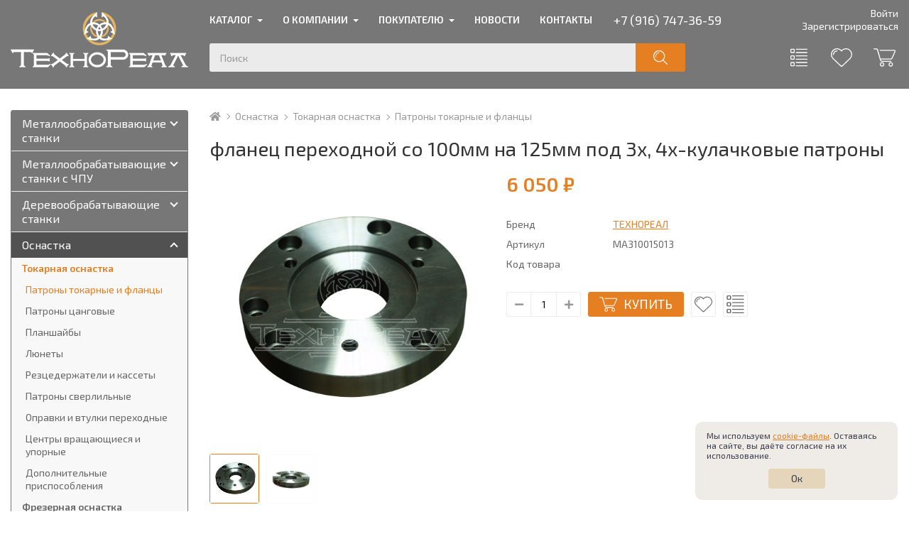

--- FILE ---
content_type: text/html; charset=UTF-8
request_url: https://www.technoreal.ru/catalog/item/7678
body_size: 30698
content:
<!DOCTYPE html>
<html lang="ru">

<head>
    <meta charset="UTF-8">
    <meta name="viewport" content="width=device-width, initial-scale=1">
    <!--[if IE]>
    <meta http-equiv="X-UA-Compatible" content="IE=edge,chrome=1">
    <![endif]-->

            <title>Фланец переходной со 100мм на 125мм под 3х, 4х-кулачковые патроны | TechnoReal</title>
        <meta name="ahrefs-site-verification" content="165b1fbf1d9f45935dc26d9a36c4d609afb1afb5941b1400011a0ba1093b9f29">
    <meta name="description" content="Фланец переходной со 100 мм на 125 мм под 3х, 4х-кулачковые патроны">
    <meta name="keywords" content="фланец переходной, 100 мм на 125 мм, 3х-кулачковый, четырехкулачковый патрон">
    <meta property="og:title" content="Фланец переходной со 100мм на 125мм под 3х, 4х-кулачковые патроны">
    <meta property="og:type" content="article">
    <meta property="og:url" content="https://www.technoreal.ru/catalog/item/7678">
    <meta property="og:image" content="/image/catalog/logo.png">
    <meta name="msapplication-TileColor" content="#232f3e">
    <meta name="theme-color" content="#232f3e">
    <meta name="robots" content="noyaca">
    <meta name="csrf-token" content="isX0H2WeCodZwZUJLQJFwAqa2BjR1knrs70Epb5V">
    
    <link rel="stylesheet" href="/css/cookies-accept-widget.css">
    
    <link rel="stylesheet" type="text/css" href="/css/style.css?=sf34567">
    <link rel="stylesheet" href="/js/dialog/modal-dialog.css">
    <link rel="stylesheet" href="/js/notify/pnotify.min.css">
    
    <script type="text/javascript">
        window.dataLayer = window.dataLayer || [];
        window.basketValues = window.basketValues || [];
    </script>

</head>

<body>
    <div class="wrapper">
        <div class="topbar Sticky">
    <div class="topbar__in">
        <div class="topbar__mobile">
                            <a class="topbar__mobile-btn topbar__mobile-btn_logo" href="/"><img src="/img/logo-sm.png" srcset="/img/logo-sm@2x.png 2x, /img/logo-sm.png" alt="Логотип ТЕХНОРЕАЛ"></a>
                                    <button class="topbar__mobile-btn topbar__mobile-btn_menu" type="button"><i class="topbar__mobile-btn-ico"></i></button>
            <button class="topbar__mobile-btn topbar__mobile-btn_contact" type="button"><i class="topbar__mobile-btn-ico"></i></button>
            <button class="topbar__mobile-btn topbar__mobile-btn_search" type="button"><i class="topbar__mobile-btn-ico"></i></button>
            <button class="topbar__mobile-btn topbar__mobile-btn_account js-open-account"><i class="topbar__mobile-btn-ico"></i></button>
            <a class="topbar__mobile-btn topbar__mobile-btn_cart" rel="nofollow" href="/basket"><i class="topbar__mobile-btn-ico"></i><span class="topbar__mobile-btn-val js-cart-qty"></span></a>
        </div>
        <div class="topbar__contacts header-contacts">
            <span class="header-contacts__item">
                <span class="header-contacts__ico header-contacts__ico_address"></span>
                <span class="header-contacts__label">Адрес:</span>
                Москва, Стахановская улица, 18с2
            </span>
            <span class="header-contacts__item">
                <span class="header-contacts__ico header-contacts__ico_worktime"></span>
                <span class="header-contacts__label">График:</span>
                пн-пт 9:00-19:00, сб-вс выходной
            </span>
            <span class="header-contacts__item">
                <span class="header-contacts__ico header-contacts__ico_phone"></span>
                <a class="header-contacts__item header-contacts__item_phone" href="+79167473659">+7 (916) 747-36-59</a>

                
            </span>
        </div>
    </div>
    <div class="topbar__search">
        <form class="search search_small" method="get" action="/catalog/search">
            <input class="search__text" type="text" placeholder="Поиск" name="search" autocomplete="off">
            <button class="search__btn" title="Найти" type="submit"><svg class="search__btn-ico"><use xlink:href="/img/icons/sprite.svg#search"></use></svg></button>
        </form>
    </div>
    <div class="topbar__mobcontact">
        <a class="topbar__mobcontact-item topbar__mobcontact-item_tel" href="tel:+79167473659"><i class="topbar__mobcontact-item-ico topbar__mobcontact-item-ico_tel"></i> +7 (916) 747-36-59</a>
        
    </div>
</div>
<header class="header">
    <div class="header__in">
        <div class="header__left">
                            <a class="header__logo" href="/"><img src="/img/logo.png"  srcset="/img/logo.png, /img/logo@2x.png 2x" alt="Логотип ТЕХНОРЕАЛ"></a>
                    </div>

        <div class="header__right">
            <div class="header__top">
                <nav class="header__nav pages-nav">
                    <ul class="pages-nav-list">
                        <li class="pages-nav-list__item pages-nav-list__item_wsub">
                            <a class="pages-nav-list__link" href="#">Каталог</a>
                            <div class="pages-nav-list__dropdown">
                               <ul class="pages-nav-list__sublist">
                                                                            <li class="pages-nav-list__subitem">
                                            <a href="/catalog/metalloobrabatyvayushchie-stanki" class="pages-nav-list__sublink pages-nav-list__sublink_noico">
                                                Металлообрабатывающие станки
                                            </a>
                                        </li>
                                                                            <li class="pages-nav-list__subitem">
                                            <a href="/catalog/metalloobrabatyvayushchie-stanki-s-chpu" class="pages-nav-list__sublink pages-nav-list__sublink_noico">
                                                Металлообрабатывающие станки с ЧПУ
                                            </a>
                                        </li>
                                                                            <li class="pages-nav-list__subitem">
                                            <a href="/catalog/derevoobrabatyvayushchie-stanki" class="pages-nav-list__sublink pages-nav-list__sublink_noico">
                                                Деревообрабатывающие станки
                                            </a>
                                        </li>
                                                                            <li class="pages-nav-list__subitem">
                                            <a href="/catalog/osnastka" class="pages-nav-list__sublink pages-nav-list__sublink_noico">
                                                Оснастка
                                            </a>
                                        </li>
                                                                            <li class="pages-nav-list__subitem">
                                            <a href="/catalog/instrument-1" class="pages-nav-list__sublink pages-nav-list__sublink_noico">
                                                Инструмент
                                            </a>
                                        </li>
                                                                            <li class="pages-nav-list__subitem">
                                            <a href="/catalog/instrument-kiz" class="pages-nav-list__sublink pages-nav-list__sublink_noico">
                                                Инструмент КИЗ
                                            </a>
                                        </li>
                                                                            <li class="pages-nav-list__subitem">
                                            <a href="/catalog/zapasnye-chasti" class="pages-nav-list__sublink pages-nav-list__sublink_noico">
                                                Запасные части
                                            </a>
                                        </li>
                                                                            <li class="pages-nav-list__subitem">
                                            <a href="/catalog/stroitelnoe-oborudovanie" class="pages-nav-list__sublink pages-nav-list__sublink_noico">
                                                Строительное оборудование
                                            </a>
                                        </li>
                                                                            <li class="pages-nav-list__subitem">
                                            <a href="/catalog/stanki-stalex-tapco" class="pages-nav-list__sublink pages-nav-list__sublink_noico">
                                                Станки Stalex/Tapco
                                            </a>
                                        </li>
                                                                            <li class="pages-nav-list__subitem">
                                            <a href="/catalog/stanki-proma" class="pages-nav-list__sublink pages-nav-list__sublink_noico">
                                                Станки PROMA
                                            </a>
                                        </li>
                                                                            <li class="pages-nav-list__subitem">
                                            <a href="/catalog/nastolnye-zatochnye-stanki" class="pages-nav-list__sublink pages-nav-list__sublink_noico">
                                                Настольные заточные станки
                                            </a>
                                        </li>
                                                                    </ul>
                            </div>
                        </li>
                        <li class="pages-nav-list__item pages-nav-list__item_wsub">
                            <a class="pages-nav-list__link" href="#">О компании</a>
                            <div class="pages-nav-list__dropdown">
                               <ul class="pages-nav-list__sublist pages-nav-list__sublist_vertical">
                                    <li class="pages-nav-list__subitem">
                                        <a href="/about" class="pages-nav-list__sublink ">
                                            <svg class="pages-nav-list__subico"><use xlink:href="/img/icons/sprite.svg#about-us"></use></svg>
                                            О нас
                                        </a>
                                    </li>
                                    <li class="pages-nav-list__subitem">
                                        <a href="/buyer/vacancy" class="pages-nav-list__sublink ">
                                            <svg class="pages-nav-list__subico"><use xlink:href="/img/icons/sprite.svg#vacancy"></use></svg>
                                            Вакансии
                                        </a>
                                    </li>
                                </ul>
                            </div>
                        </li>

                        <li class="pages-nav-list__item pages-nav-list__item_wsub">
                            <a class="pages-nav-list__link" href="#">Покупателю</a>

                            <div class="pages-nav-list__dropdown">
                                <ul class="pages-nav-list__sublist">

                                    <li class="pages-nav-list__subitem">
                                        <a href="/buyer/actions" class="pages-nav-list__sublink ">
                                            <svg class="pages-nav-list__subico"><use xlink:href="/img/icons/sprite.svg#sale"></use></svg>
                                            Акции
                                        </a>
                                    </li>
                                    <li class="pages-nav-list__subitem">
                                        <a href="/buyer/bonuses" class="pages-nav-list__sublink ">
                                            <svg class="pages-nav-list__subico"><use xlink:href="/img/icons/sprite.svg#bonuses"></use></svg>
                                            Бонусная система
                                        </a>
                                    </li>
                                    <li class="pages-nav-list__subitem">
                                        <a href="/buyer/video" class="pages-nav-list__sublink ">
                                            <svg class="pages-nav-list__subico"><use xlink:href="/img/icons/sprite.svg#video"></use></svg>
                                            Видео
                                        </a>
                                    </li>
                                    <li class="pages-nav-list__subitem">
                                        <a href="/buyer/tk" class="pages-nav-list__sublink ">
                                            <svg class="pages-nav-list__subico"><use xlink:href="/img/icons/sprite.svg#pickpoints"></use></svg>
                                            ТК и Пункты выдачи
                                        </a>
                                    </li>
                                    <li class="pages-nav-list__subitem">
                                        <a href="/buyer/service" class="pages-nav-list__sublink ">
                                            <svg class="pages-nav-list__subico"><use xlink:href="/img/icons/sprite.svg#service"></use></svg>
                                            Сервис и Гарантия
                                        </a>
                                    </li>
                                    <li class="pages-nav-list__subitem">
                                        <a href="/buyer/warranty" class="pages-nav-list__sublink ">
                                            <svg class="pages-nav-list__subico"><use xlink:href="/img/icons/sprite.svg#warranty"></use></svg>
                                            Гарантийное Обслуживание
                                        </a>
                                    </li>
                                    <li class="pages-nav-list__subitem">
                                        <a href="/buyer/startup" class="pages-nav-list__sublink ">
                                            <svg class="pages-nav-list__subico"><use xlink:href="/img/icons/sprite.svg#adjustmentworks"></use></svg>
                                            Пусконаладочные работы
                                        </a>
                                    </li>
                                    <li class="pages-nav-list__subitem">
                                        <a href="/buyer/instructions" class="pages-nav-list__sublink ">
                                            <svg class="pages-nav-list__subico"><use xlink:href="/img/icons/sprite.svg#manuals"></use></svg>
                                            Инструкции
                                        </a>
                                    </li>
                                    <li class="pages-nav-list__subitem">
                                        <a href="/buyer/payments" class="pages-nav-list__sublink ">
                                            <svg class="pages-nav-list__subico"><use xlink:href="/img/icons/sprite.svg#delivery"></use></svg>
                                            Доставка и Оплата
                                        </a>
                                    </li>
                                    <li class="pages-nav-list__subitem">
                                        <a href="/buyer/credit" class="pages-nav-list__sublink ">
                                            <svg class="pages-nav-list__subico"><use xlink:href="/img/icons/sprite.svg#credit"></use></svg>
                                            Покупка в кредит
                                        </a>
                                    </li>

                                    <li class="pages-nav-list__subitem">
                                        <a href="/buyer/lising" class="pages-nav-list__sublink ">
                                            <svg class="pages-nav-list__subico"><use xlink:href="/img/icons/sprite.svg#leasing"></use></svg>
                                            Лизинг
                                        </a>
                                    </li>
                                </ul>
                            </div>
                        </li>

                        <li class="pages-nav-list__item">
                            <a class="pages-nav-list__link" href="/buyer/news">Новости</a>
                        </li>

                        <li class="pages-nav-list__item">
                            <a class="pages-nav-list__link" href="/contacts">Контакты</a>
                        </li>
                    </ul>
                </nav>

                <div class="header__contacts header-contacts">
                    
                    <a class="header-contacts__item header-contacts__item_phone" href="tel:+79167473659">+7 (916) 747-36-59</a>
                </div>

                <ul class="header__user-nav user-nav">
                                            <li class="user-nav__item">
                            <a class="user-nav__link" href="/auth">Войти</a>
                        </li>
                        <li class="user-nav__item">
                            <a class="user-nav__link" href="/cabinet/register">Зарегистрироваться</a>
                        </li>
                                    </ul>
            </div>

            <div class="header__bottom">
                <div class="header__search">
                    <form class="search" method="get" action="/catalog/search">
                        <input class="search__text js-fastsearch" type="text" placeholder="Поиск" name="search" autocomplete="off" >
                        <button class="search__btn" title="Найти" type="submit"><svg class="search__btn-ico"><use xlink:href="/img/icons/sprite.svg#search"></use></svg></button>
                    </form>
                </div>
                <div class="header__btns">
                    <div class="header__btns-item">
                        <a class="shop-link shop-link_compare" href="/catalog/compare-products" title="Сравнение">
                            <span class="shop-link__ico-wrapper">
                                <svg class="shop-link__ico"><use xlink:href="/img/icons/sprite.svg#compare"></use></svg>
                                <span class="shop-link__count js-compare-count"  style="display: none" >0</span>
                            </span>
                        </a>
                    </div>
                    <div class="header__btns-item">
                        <a class="shop-link shop-link_favorites" href="/cabinet/whishlist" title="Избранное">
                            <span class="shop-link__ico-wrapper">
                                <svg class="shop-link__ico"><use xlink:href="/img/icons/sprite.svg#favorites"></use></svg>
                                <span class="shop-link__count js-favorites-count"  style="display: none" >0</span>
                            </span>
                        </a>
                    </div>
                    <div class="header__btns-item header__btns-item_cart" title="Корзина">
                        <a class="shop-link shop-link_cart" href="/basket" rel="nofollow">
                            <span class="shop-link__ico-wrapper">
                                <svg class="shop-link__ico"><use xlink:href="/img/icons/sprite.svg#cart"></use></svg>
                                <span class="shop-link__count js-cart-qty" style="display: none"></span>
                            </span>
                        </a>
                    </div>
                </div>
            </div>
        </div>
    </div>
</header>

        <div class="content">
            <main class="content__main">
                
    
    

    <div class="breadcrumbs">
        <a class="breadcrumbs__item breadcrumbs__item_home" href="/" title="На главную"></a>
                    <a class="breadcrumbs__item" href="/catalog/osnastka">Оснастка</a>
                    <a class="breadcrumbs__item" href="/catalog/osnastka/tokarnaya-osnastka">Токарная оснастка</a>
                    <a class="breadcrumbs__item" href="/catalog/osnastka/tokarnaya-osnastka/patrony-tokarnye">Патроны токарные и фланцы</a>
                
    </div>

    <div class="product">
        <h1 class="product__name">
            фланец переходной со 100мм на 125мм под 3х, 4х-кулачковые патроны
        </h1>
        <div class="product__body">
            
            <p class="product__price">
                
                        
                                    
                    <span class="product__price-current">6 050 ₽</span>
                                    </p>            
            <dl class="product__info">
                <div class="product__info-item">
                    <dt class="product__info-name">Бренд</dt>
                    <dd class="product__info-value">
                                            <a href="/brand/2">ТЕХНОРЕАЛ</a>
                                        </dd>
                </div>
                <div class="product__info-item">
                    <dt class="product__info-name">Артикул</dt>
                    <dd class="product__info-value">МА310015013</dd>
                </div>
                <div class="product__info-item">
                    <dt class="product__info-name">Код товара</dt>
                    <dd class="product__info-value"></dd>
                </div>
                                                
                            </dl>

            <form class="product__order" method="POST" action="">
                <div class="product__qty">
                    <div class="qty">
                        <button class="qty__btn qty__btn_minus" type="button"></button>
                        <input class="qty__val" type="text" name="quantity" value="1">
                        <button class="qty__btn qty__btn_plus" type="button"></button>
                    </div>
                </div>
                <div class="product__btns">
                    <input type="hidden" value='{"add":{"products":[{"name":"фланец переходной со 100мм на 125мм под 3х, 4х-кулачковые патроны","id":"7678","price":"6050","brand":"ТЕХНОРЕАЛ","category":"Патроны токарные и фланцы"}]}}' name="ecommerce-7678" id="ecommerce-input-7678">

                                    <button class="product__btns-btn product__btns-btn_add2cart" type="submit" title="Купить" id="product-cart-button" data-good="7678" >
                        <svg class="product-small-card__btns-btn-ico product-small-card__btns-btn-ico_cart"><use xlink:href="/img/icons/sprite.svg#cart"></use></svg>
                        <span class="product__btns-btn-text">Купить</span>
                    </button>
                
                                            <button class="product-small-card__btns-btn product-small-card__btns-btn_favorites add-favorite-link" type="button" title="В избранное" data-good="7678">
                            <svg class="product-small-card__btns-btn-ico product-small-card__btns-btn-ico_favorites"><use xlink:href="/img/icons/sprite.svg#favorites"></use></svg>
                            <span class="product-small-card__btns-btn-text">В избранное</span>
                        </button>
                                                                <button class="product-small-card__btns-btn product-small-card__btns-btn_compare compare-link" type="button" title="Сравнить" data-good="7678" data-tree="97">
                            <svg class="product-small-card__btns-btn-ico product-small-card__btns-btn-ico_compare"><use xlink:href="/img/icons/sprite.svg#compare"></use></svg>
                            <span class="product-small-card__btns-btn-text">Сравнить</span>
                        </button>
                                    </div>
            </form>

                    </div>


        <div class="product__imgs">
                            <a class="product__imgs-main" href="/images/products/_thumbs/ма310015013-1_x1000_y1000.jpg" data-fancybox="prod-gall">
                    <img src="/images/products/_thumbs/ма310015013-1_x536_y536.jpg" alt="Фото фланец переходной со 100мм на 125мм под 3х, 4х-кулачковые патроны">
                </a>

                                    <div class="product__imgs-thumbs">
                        <div class="product__imgs-thumbs-item">
                            <a class="product__imgs-thumbs-link product__imgs-thumbs-link_current" href="/images/products/_thumbs/ма310015013-1_x1000_y1000.jpg"  data-fancybox="prod-gall">
                                <img src="/images/products/_thumbs/ма310015013-1_x536_y536.jpg" alt="Фото фланец переходной со 100мм на 125мм под 3х, 4х-кулачковые патроны">
                            </a>
                        </div>
                                                    <div class="product__imgs-thumbs-item">
                                <a class="product__imgs-thumbs-link" href="/images/products/ма310015013-3.jpg" title="Фото 1 фланец переходной со 100мм на 125мм под 3х, 4х-кулачковые патроны"  data-fancybox="prod-gall">
                                    <img src="/images/products/_thumbs/ма310015013-3_y150.jpg" alt="Фото 1 фланец переходной со 100мм на 125мм под 3х, 4х-кулачковые патроны">
                                </a>
                            </div>
                                            </div>
                            
            
            
                    </div>

        <div class="product__more">
            <div class="tabs">
                <div class="tabs__index">
                                <a class="tabs__index-item tabs__index-item_active" href="#product-full-description">Описание</a>
                                <a class="tabs__index-item " href="#product-characteristic">Характеристики</a>
                                <a class="tabs__index-item" href="#product-comments">Отзывы и комментарии (2)</a>
                </div>

                                    <div class="tabs__content tabs__content_active" id="product-full-description">
                        <div class="product__full-description">
                            <h3>Фланец переходной со 100мм на 125мм под 3х, 4х-кулачковые патроны.</h3>
<p style="font-size: 12.16px;">Стандартный установленный на токарном станке патрон 100мм в некоторых случаях не позволяет зажимать требуемые заготовки, и иногда установка патрона большего диаметра позволяет решить задачу. В таких случаех необходим переходной фланец с посадочного места фланца шпинделя на посадочный поясок 125мм патрона. Фланец от ТЕХНОРЕАЛ позволяет переходить со 100мм патрона на 125мм патрон. Посадочный диаметр и крепежные отверстия под установку патрона имеют стандартные размеры, что позволяет устанавливать на фланец 125мм патроны различных производителей. Особенностью фланца является наличие крепежных отверстий для установки как 3х-кулачковых, так и 4х-кулачковых патронов с четырьмя крепежными отверстиями. Центровка посадочных размеров произведена с высокой точностью. Благодаря термообработке и качественной механической обработке фланец обеспечивает свою функциональность в течение длительного срока использования.</p>
<h4 style="font-size: 12.16px;">Размеры</h4>
<table>
<tbody>
<tr>
<td>Посадочный поясок, мм</td>
<td>72</td>
</tr>
<tr>
<td>Диаметр окружности расположения осей крепежных отверстий к шпинделю, мм</td>
<td>84</td>
</tr>
<tr>
<td>Диаметр сквозного отверстия во фланце, мм</td>
<td>40</td>
</tr>
<tr>
<td>Посадочный диаметр патронов, мм</td>
<td>95</td>
</tr>
<tr>
<td>Диаметр окружности расположения осей крепежных отверстий патрона к фланцу, мм</td>
<td>108</td>
</tr>
<tr>
<td>Допустимое количество крепежных отверстий в патронах, шт</td>
<td>3, 4</td>
</tr>
<tr>
<td>Наружный диаметр фланца, мм</td>
<td>125</td>
</tr>
</tbody>
</table>
                        </div>
                    </div>
                
                <div class="tabs__content " id="product-characteristic">
                    <div class="characteristics">
                        <h2 class="characteristics__section-name">Происхождение</h2>
                        <dl class="characteristics__list">
                            
                            <div class="characteristics__item">
                                <dt class="characteristics__name">Страна</dt>
                                <dd class="characteristics__value">Россия</dd>
                            </div>
                            <div class="characteristics__item">
                                <dt class="characteristics__name">Бренд</dt>
                                <dd class="characteristics__value">ТЕХНОРЕАЛ</dd>
                            </div>
                        </dl>

                        <h2 class="characteristics__section-name">Размеры</h2>
                        <dl class="characteristics__list">
                            <div class="characteristics__item">
                                <dt class="characteristics__name">Вес нетто</dt>
                                <dd class="characteristics__value">--- кг</dd>
                            </div>
                            <div class="characteristics__item">
                                <dt class="characteristics__name">Вес брутто</dt>
                                <dd class="characteristics__value">--- кг</dd>
                            </div>
                            <div class="characteristics__item">
                                <dt class="characteristics__name">Объем</dt>
                                <dd class="characteristics__value">--- л</dd>
                            </div>
                            <div class="characteristics__item">
                                <dt class="characteristics__name">Длина</dt>
                                <dd class="characteristics__value">--- см</dd>
                            </div>
                            <div class="characteristics__item">
                                <dt class="characteristics__name">Ширина</dt>
                                <dd class="characteristics__value">--- см</dd>
                            </div>
                            <div class="characteristics__item">
                                <dt class="characteristics__name">Высота</dt>
                                <dd class="characteristics__value">--- см</dd>
                            </div>
                        </dl>
                    </div>
                </div>

                <div class="tabs__content" id="product-comments">
                                            <style>
    .note-editor.note-airframe, .note-editor.note-frame {
        border: 1px solid #a9a9a9;
        width: 100% !important;
    }
</style>

<div id="comments">
            <div class="comments-list" id="comments-list-0">
            <div class="comment" id="comment-item-1623">
        <div class="comment__header">
            <div class="comment__header-left">
                <div class="comment__author">Sergej Vodopjanov</div>
                <div class="comment__date">09.01.2021 13:33</div>
            </div>
            <div class="comment__header-right">
                <button class="comment__reply comment-reply-btn" type="button" data-comment="1623" data-good="7678">Ответить</button>
                <div class="comment__vote">
                    <button class="comment__vote comment__vote-btn comment__vote-btn_good vote-good" title="Полезный комментарий!" type="button"></button>
                    <button class="comment__vote comment__vote-btn comment__vote-btn_poor vote-poor" title="Бесполезный комментарий!" type="button"></button>
                </div>
                <div class="comment__rating ">
                    0
                </div>
            </div>
        </div>
        <div class="comment__text">
            <p><p>Посылку получил,все тип-топ.Рекомендую.Всех с праздником,всем крепкого здоровья!</p><p><br></p></p>
        </div>
    </div>

            <div class="comments__reply" id="comments-list-1623">
                <div class="comment" id="comment-item-1624">
        <div class="comment__header">
            <div class="comment__header-left">
                <div class="comment__author">ТЕХНОРЕАЛ</div>
                <div class="comment__date">11.01.2021 11:34</div>
            </div>
            <div class="comment__header-right">
                <button class="comment__reply comment-reply-btn" type="button" data-comment="1624" data-good="7678">Ответить</button>
                <div class="comment__vote">
                    <button class="comment__vote comment__vote-btn comment__vote-btn_good vote-good" title="Полезный комментарий!" type="button"></button>
                    <button class="comment__vote comment__vote-btn comment__vote-btn_poor vote-poor" title="Бесполезный комментарий!" type="button"></button>
                </div>
                <div class="comment__rating ">
                    0
                </div>
            </div>
        </div>
        <div class="comment__text">
            <p><p>Здравствуйте.<br>Благодарим за приобретение и пожелания!<br>Всего наилучшего!</p><p>С уважением,<br>ТЕХНОРЕАЛ.</p></p>
        </div>
    </div>

                </div>
                </div>
    
    <div id="comments-list-footer"></div>
</div>
                                        <div class="mt-2">
                        <a class="btn btn-warning" id="new-comment-btn" href="javascript:;" data-good="7678" data-comment="0">
                            <i class="far fa-comment"></i> Добавить комментарий
                        </a>
                    </div>
                </div>

            </div>
        </div>
    </div>

    <div class="product-slider js-slider-goods">
        <h2 class="product-slider__title product-slider__title_bg">Рекомендуемые товары</h2>
        <div class="product-slider__in  swiper-container">
            <div class="swiper-wrapper">
                
                    
                    <input type="hidden" value='{"add":{"products":[{"name":"Фланец переходной со 125 мм на 160 мм под 3х, 4х-кулачковые патроны","id":"7680","price":"4570","brand":"ТЕХНОРЕАЛ","category":"Патроны токарные и фланцы"}]}}' name="ecommerce-7680" id="ecommerce-input-7680">
                    <div class="swiper-slide">
                        <div class="product-small-card">
                            <div class="product-small-card__body">
                                <h3 class="product-small-card__name" title="Фланец переходной со 125 мм на 160 мм под 3х, 4х-кулачковые патроны">
                                    <a class="product-small-card__name-link" href="/catalog/item/7680">Фланец переходной со 125 мм на 160 мм под 3х, 4х-кулачковые патроны</a>
                                </h3>
                                
                                <p class="product-small-card__price">
                                                                                                                                                        <span class="product-small-card__price-current">4 570 ₽</span>
                                                                                                                                            </p>

                                                                                                    <div class="product-small-card__descr">
                                        Фланец переходной со 125 мм на 160 мм под 3х, 4х-кулачковые патроны.

Стандартный установленный на токарном станке патрон 125 мм в некоторых случаях не позволяет зажимать требуемые заготовки, и иног...
                                    </div>
                                                                <div class="product-small-card__btns">
                                    <button class="product-small-card__btns-btn product-small-card__btns-btn_add2cart addToCart" type="button" title="Купить" data-good="7680">
                                        <svg class="product-small-card__btns-btn-ico product-small-card__btns-btn-ico_cart"><use xlink:href="/img/icons/sprite.svg#cart"></use></svg>
                                        <span class="product-small-card__btns-btn-text">Купить</span>
                                    </button>
                                                                    <button class="product-small-card__btns-btn product-small-card__btns-btn_favorites" type="button" title="В избранное" data-good="7680">
                                            <svg class="product-small-card__btns-btn-ico product-small-card__btns-btn-ico_favorites"><use xlink:href="/img/icons/sprite.svg#favorites"></use></svg>
                                            <span class="product-small-card__btns-btn-text">В избранное</span>
                                        </button>
                                                                                                <button class="product-small-card__btns-btn product-small-card__btns-btn_compare" type="button" title="Сравнить" data-good="7680">
                                            <svg class="product-small-card__btns-btn-ico product-small-card__btns-btn-ico_compare"><use xlink:href="/img/icons/sprite.svg#compare"></use></svg>
                                            <span class="product-small-card__btns-btn-text">Сравнить</span>
                                        </button>
                                                            </div>
                            </div>
                            <div class="product-small-card__img">
                                <a href="/catalog/item/7680" title="Фланец переходной со 125 мм на 160 мм под 3х, 4х-кулачковые патроны">
                                                                    <img src="/images/products/_thumbs/_file6824a57481d1e_x270_y270.jpeg" srcset="/images/products/_thumbs/_file6824a57481d1e_x540_y540.jpeg 2x, /images/products/_thumbs/_file6824a57481d1e_x270_y270.jpeg" alt="Фото Фланец переходной со 125 мм на 160 мм под 3х, 4х-кулачковые патроны">
                                                                </a>
                                                                                                    </div>
                        </div>
                    </div>
                
                    
                    <input type="hidden" value='{"add":{"products":[{"name":"фланец переходной 100мм для 4х-кулачкового патрона","id":"1906","price":"5630","brand":"ТЕХНОРЕАЛ","category":"Патроны токарные и фланцы"}]}}' name="ecommerce-1906" id="ecommerce-input-1906">
                    <div class="swiper-slide">
                        <div class="product-small-card">
                            <div class="product-small-card__body">
                                <h3 class="product-small-card__name" title="фланец переходной 100мм для 4х-кулачкового патрона">
                                    <a class="product-small-card__name-link" href="/catalog/item/1906">фланец переходной 100мм для 4х-кулачкового патрона</a>
                                </h3>
                                
                                <p class="product-small-card__price">
                                                                                                                                                        <span class="product-small-card__price-current">5 630 ₽</span>
                                                                                                                                            </p>

                                                                                                    <div class="product-small-card__descr">
                                        &nbsp;

Фланец переходной 100мм для 4х-кулачкового патрона предназначен для установки патронов с 4мя крепежными отверстиями на шпиндели токарных станков, имеющие стандартную посадочные места только...
                                    </div>
                                                                <div class="product-small-card__btns">
                                    <button class="product-small-card__btns-btn product-small-card__btns-btn_add2cart addToCart" type="button" title="Купить" data-good="1906">
                                        <svg class="product-small-card__btns-btn-ico product-small-card__btns-btn-ico_cart"><use xlink:href="/img/icons/sprite.svg#cart"></use></svg>
                                        <span class="product-small-card__btns-btn-text">Купить</span>
                                    </button>
                                                                    <button class="product-small-card__btns-btn product-small-card__btns-btn_favorites" type="button" title="В избранное" data-good="1906">
                                            <svg class="product-small-card__btns-btn-ico product-small-card__btns-btn-ico_favorites"><use xlink:href="/img/icons/sprite.svg#favorites"></use></svg>
                                            <span class="product-small-card__btns-btn-text">В избранное</span>
                                        </button>
                                                                                                <button class="product-small-card__btns-btn product-small-card__btns-btn_compare" type="button" title="Сравнить" data-good="1906">
                                            <svg class="product-small-card__btns-btn-ico product-small-card__btns-btn-ico_compare"><use xlink:href="/img/icons/sprite.svg#compare"></use></svg>
                                            <span class="product-small-card__btns-btn-text">Сравнить</span>
                                        </button>
                                                            </div>
                            </div>
                            <div class="product-small-card__img">
                                <a href="/catalog/item/1906" title="фланец переходной 100мм для 4х-кулачкового патрона">
                                                                    <img  src="/images/no_photo.png" alt="Нет изображения">
                                                                </a>
                                                                                                    </div>
                        </div>
                    </div>
                
                    
                    <input type="hidden" value='{"add":{"products":[{"name":"патрон 4-х кулачковый, 200 мм самоцентрирующийся","id":"7146","price":"19160","brand":"ТЕХНОРЕАЛ","category":"Патроны токарные и фланцы"}]}}' name="ecommerce-7146" id="ecommerce-input-7146">
                    <div class="swiper-slide">
                        <div class="product-small-card">
                            <div class="product-small-card__body">
                                <h3 class="product-small-card__name" title="патрон 4-х кулачковый, 200 мм самоцентрирующийся">
                                    <a class="product-small-card__name-link" href="/catalog/item/7146">патрон 4-х кулачковый, 200 мм самоцентрирующийся</a>
                                </h3>
                                
                                <p class="product-small-card__price">
                                                                                                                                                        <span class="product-small-card__price-current">19 160 ₽</span>
                                                                                                                                            </p>

                                                                                                    <div class="product-small-card__descr">
                                        Патрон 4-х кулачковый 200 мм самоцентрирующийся
                                    </div>
                                                                <div class="product-small-card__btns">
                                    <button class="product-small-card__btns-btn product-small-card__btns-btn_add2cart addToCart" type="button" title="Купить" data-good="7146">
                                        <svg class="product-small-card__btns-btn-ico product-small-card__btns-btn-ico_cart"><use xlink:href="/img/icons/sprite.svg#cart"></use></svg>
                                        <span class="product-small-card__btns-btn-text">Купить</span>
                                    </button>
                                                                    <button class="product-small-card__btns-btn product-small-card__btns-btn_favorites" type="button" title="В избранное" data-good="7146">
                                            <svg class="product-small-card__btns-btn-ico product-small-card__btns-btn-ico_favorites"><use xlink:href="/img/icons/sprite.svg#favorites"></use></svg>
                                            <span class="product-small-card__btns-btn-text">В избранное</span>
                                        </button>
                                                                                                <button class="product-small-card__btns-btn product-small-card__btns-btn_compare" type="button" title="Сравнить" data-good="7146">
                                            <svg class="product-small-card__btns-btn-ico product-small-card__btns-btn-ico_compare"><use xlink:href="/img/icons/sprite.svg#compare"></use></svg>
                                            <span class="product-small-card__btns-btn-text">Сравнить</span>
                                        </button>
                                                            </div>
                            </div>
                            <div class="product-small-card__img">
                                <a href="/catalog/item/7146" title="патрон 4-х кулачковый, 200 мм самоцентрирующийся">
                                                                    <img src="/images/products/_thumbs/_file670d4495dcf3d_x270_y270.jpeg" srcset="/images/products/_thumbs/_file670d4495dcf3d_x540_y540.jpeg 2x, /images/products/_thumbs/_file670d4495dcf3d_x270_y270.jpeg" alt="Фото патрон 4-х кулачковый, 200 мм самоцентрирующийся">
                                                                </a>
                                                                                                    </div>
                        </div>
                    </div>
                
                    
                    <input type="hidden" value='{"add":{"products":[{"name":"патрон 3х-кулачковый, 125 мм для поворотного стола (ТЕХНОРЕАЛ)","id":"10898","price":"11600","brand":"ТЕХНОРЕАЛ","category":"Патроны токарные и фланцы"}]}}' name="ecommerce-10898" id="ecommerce-input-10898">
                    <div class="swiper-slide">
                        <div class="product-small-card">
                            <div class="product-small-card__body">
                                <h3 class="product-small-card__name" title="патрон 3х-кулачковый, 125 мм для поворотного стола (ТЕХНОРЕАЛ)">
                                    <a class="product-small-card__name-link" href="/catalog/item/10898">патрон 3х-кулачковый, 125 мм для поворотного стола (ТЕХНОРЕАЛ)</a>
                                </h3>
                                
                                <p class="product-small-card__price">
                                                                                                                                                        <span class="product-small-card__price-current">11 600 ₽</span>
                                                                                                                                            </p>

                                                                                                    <div class="product-small-card__descr">
                                        патрон 3х-кулачковый, 125 мм для поворотного стола (ТЕХНОРЕАЛ)

Крепление патрона осуществляется винтами с лицевой поверхности насквозь, что позволяет устанавливать патрон на фланцы поворотных столо...
                                    </div>
                                                                <div class="product-small-card__btns">
                                    <button class="product-small-card__btns-btn product-small-card__btns-btn_add2cart addToCart" type="button" title="Купить" data-good="10898">
                                        <svg class="product-small-card__btns-btn-ico product-small-card__btns-btn-ico_cart"><use xlink:href="/img/icons/sprite.svg#cart"></use></svg>
                                        <span class="product-small-card__btns-btn-text">Купить</span>
                                    </button>
                                                                    <button class="product-small-card__btns-btn product-small-card__btns-btn_favorites" type="button" title="В избранное" data-good="10898">
                                            <svg class="product-small-card__btns-btn-ico product-small-card__btns-btn-ico_favorites"><use xlink:href="/img/icons/sprite.svg#favorites"></use></svg>
                                            <span class="product-small-card__btns-btn-text">В избранное</span>
                                        </button>
                                                                                                <button class="product-small-card__btns-btn product-small-card__btns-btn_compare" type="button" title="Сравнить" data-good="10898">
                                            <svg class="product-small-card__btns-btn-ico product-small-card__btns-btn-ico_compare"><use xlink:href="/img/icons/sprite.svg#compare"></use></svg>
                                            <span class="product-small-card__btns-btn-text">Сравнить</span>
                                        </button>
                                                            </div>
                            </div>
                            <div class="product-small-card__img">
                                <a href="/catalog/item/10898" title="патрон 3х-кулачковый, 125 мм для поворотного стола (ТЕХНОРЕАЛ)">
                                                                    <img src="/images/products/_thumbs/_file670d4282a2bd0_x270_y270.jpeg" srcset="/images/products/_thumbs/_file670d4282a2bd0_x540_y540.jpeg 2x, /images/products/_thumbs/_file670d4282a2bd0_x270_y270.jpeg" alt="Фото патрон 3х-кулачковый, 125 мм для поворотного стола (ТЕХНОРЕАЛ)">
                                                                </a>
                                                                                                    </div>
                        </div>
                    </div>
                
                    
                    <input type="hidden" value='{"add":{"products":[{"name":"патрон 3х-кулачковый, 100 мм для поворотного стола (ТЕХНОРЕАЛ)","id":"10897","price":"12450","brand":"ТЕХНОРЕАЛ","category":"Патроны токарные и фланцы"}]}}' name="ecommerce-10897" id="ecommerce-input-10897">
                    <div class="swiper-slide">
                        <div class="product-small-card">
                            <div class="product-small-card__body">
                                <h3 class="product-small-card__name" title="патрон 3х-кулачковый, 100 мм для поворотного стола (ТЕХНОРЕАЛ)">
                                    <a class="product-small-card__name-link" href="/catalog/item/10897">патрон 3х-кулачковый, 100 мм для поворотного стола (ТЕХНОРЕАЛ)</a>
                                </h3>
                                
                                <p class="product-small-card__price">
                                                                                                                                                        <span class="product-small-card__price-current">12 450 ₽</span>
                                                                                                                                            </p>

                                                                                                    <div class="product-small-card__descr">
                                        Патрон 3х-кулачковый, 100 мм для поворотного стола (ТЕХНОРЕАЛ)

&nbsp;Патрон 3х-кулачковый 100мм для поворотного стола имеет стандартную посадку на фланец с пояском 72мм и сквозным креплением винтам...
                                    </div>
                                                                <div class="product-small-card__btns">
                                    <button class="product-small-card__btns-btn product-small-card__btns-btn_add2cart addToCart" type="button" title="Купить" data-good="10897">
                                        <svg class="product-small-card__btns-btn-ico product-small-card__btns-btn-ico_cart"><use xlink:href="/img/icons/sprite.svg#cart"></use></svg>
                                        <span class="product-small-card__btns-btn-text">Купить</span>
                                    </button>
                                                                    <button class="product-small-card__btns-btn product-small-card__btns-btn_favorites" type="button" title="В избранное" data-good="10897">
                                            <svg class="product-small-card__btns-btn-ico product-small-card__btns-btn-ico_favorites"><use xlink:href="/img/icons/sprite.svg#favorites"></use></svg>
                                            <span class="product-small-card__btns-btn-text">В избранное</span>
                                        </button>
                                                                                                <button class="product-small-card__btns-btn product-small-card__btns-btn_compare" type="button" title="Сравнить" data-good="10897">
                                            <svg class="product-small-card__btns-btn-ico product-small-card__btns-btn-ico_compare"><use xlink:href="/img/icons/sprite.svg#compare"></use></svg>
                                            <span class="product-small-card__btns-btn-text">Сравнить</span>
                                        </button>
                                                            </div>
                            </div>
                            <div class="product-small-card__img">
                                <a href="/catalog/item/10897" title="патрон 3х-кулачковый, 100 мм для поворотного стола (ТЕХНОРЕАЛ)">
                                                                    <img src="/images/products/_thumbs/_file670d41d6a70fa_x270_y270.jpeg" srcset="/images/products/_thumbs/_file670d41d6a70fa_x540_y540.jpeg 2x, /images/products/_thumbs/_file670d41d6a70fa_x270_y270.jpeg" alt="Фото патрон 3х-кулачковый, 100 мм для поворотного стола (ТЕХНОРЕАЛ)">
                                                                </a>
                                                                                                    </div>
                        </div>
                    </div>
                            </div>
        </div>
        <div class="product-slider__btn product-slider__btn_prev swiper-button-prev"></div>
        <div class="product-slider__btn product-slider__btn_next swiper-button-next"></div>
    </div>

    <script type="text/javascript" >
        window.dataLayer.push({
            'ecommerce' : {
                'detail' : {
                    'products' : [
                        {
                            'name' : 'фланец переходной со 100мм на 125мм под 3х, 4х-кулачковые патроны',
                            'id' : '7678',
                            'price' : '6050',
                            'brand' : 'ТЕХНОРЕАЛ',
                            'category' : 'Патроны токарные и фланцы',
                        }
                    ]
                }
            }
        });
    </script>

            </main>

            
    <aside class="content__aside">
        <div class="aside-block">
    <ul class="category-menu">
            <li class="category-menu__item category-menu__item_wsub ">
                <a class="category-menu__link " href="/catalog/metalloobrabatyvayushchie-stanki">
                    Металлообрабатывающие станки
                </a>
                                    <span class="category-menu__toggle"></span>
                    <ul class="category-menu__sub">
                                                    <li class="category-menu__sub-item ">
                                <a class="category-menu__sub-link " href="/catalog/metalloobrabatyvayushchie-stanki/stanki-tokarnye-nastolnye">
                                                                                                                Станки токарные настольные
                                                                    </a>
                                                            </li>
                                                    <li class="category-menu__sub-item ">
                                <a class="category-menu__sub-link " href="/catalog/metalloobrabatyvayushchie-stanki/stanki-tokarno-vintoreznye">
                                                                                                                Станки токарно-винторезные
                                                                    </a>
                                                            </li>
                                                    <li class="category-menu__sub-item ">
                                <a class="category-menu__sub-link " href="/catalog/metalloobrabatyvayushchie-stanki/stanki-frezernye-nastolnye">
                                                                                                                Станки фрезерные настольные
                                                                    </a>
                                                            </li>
                                                    <li class="category-menu__sub-item ">
                                <a class="category-menu__sub-link " href="/catalog/metalloobrabatyvayushchie-stanki/stanki-frezernye-universalnye">
                                                                                                                Станки фрезерные универсальные
                                                                    </a>
                                                            </li>
                                                    <li class="category-menu__sub-item ">
                                <a class="category-menu__sub-link " href="/catalog/metalloobrabatyvayushchie-stanki/stanki-universalnye">
                                                                                                                Станки универсальные
                                                                    </a>
                                                            </li>
                                                    <li class="category-menu__sub-item ">
                                <a class="category-menu__sub-link " href="/catalog/metalloobrabatyvayushchie-stanki/stanki-zatochnye-nastolnye">
                                                                                                                Станки заточные настольные
                                                                    </a>
                                                            </li>
                                                    <li class="category-menu__sub-item ">
                                <a class="category-menu__sub-link " href="/catalog/metalloobrabatyvayushchie-stanki/stanki-ploskoshlifovalnye">
                                                                                                                Станки плоскошлифовальные
                                                                    </a>
                                                            </li>
                                                    <li class="category-menu__sub-item ">
                                <a class="category-menu__sub-link " href="/catalog/metalloobrabatyvayushchie-stanki/stanki-lentochnopilnye">
                                                                                                                Станки ленточнопильные
                                                                    </a>
                                                            </li>
                                                    <li class="category-menu__sub-item ">
                                <a class="category-menu__sub-link " href="/catalog/metalloobrabatyvayushchie-stanki/oborudovanie-razlichnoe">
                                                                                                                Оборудование различное
                                                                    </a>
                                                            </li>
                                            </ul>
                            </li>
            <li class="category-menu__item category-menu__item_wsub ">
                <a class="category-menu__link " href="/catalog/metalloobrabatyvayushchie-stanki-s-chpu">
                    Металлообрабатывающие станки с ЧПУ
                </a>
                                    <span class="category-menu__toggle"></span>
                    <ul class="category-menu__sub">
                                                    <li class="category-menu__sub-item ">
                                <a class="category-menu__sub-link " href="/catalog/metalloobrabatyvayushchie-stanki-s-chpu/stanki-tokarnye-s-chpu">
                                                                                                                Станки токарные с ЧПУ
                                                                    </a>
                                                            </li>
                                                    <li class="category-menu__sub-item ">
                                <a class="category-menu__sub-link " href="/catalog/metalloobrabatyvayushchie-stanki-s-chpu/stanki-frezernye-s-chpu">
                                                                                                                Станки фрезерные с ЧПУ
                                                                    </a>
                                                            </li>
                                                    <li class="category-menu__sub-item ">
                                <a class="category-menu__sub-link " href="/catalog/metalloobrabatyvayushchie-stanki-s-chpu/stanki-frezerno-gravirovalnye">
                                                                                                                Станки фрезерно-гравировальные с ЧПУ
                                                                    </a>
                                                            </li>
                                                    <li class="category-menu__sub-item category-menu__sub-item_wsub">
                                <a class="category-menu__sub-link " href="/catalog/metalloobrabatyvayushchie-stanki-s-chpu/komplektuyushchie-dlya-chpu">
                                                                                                                <b>Комплектующие для ЧПУ</b>
                                                                    </a>
                                                                    <ul class="category-menu__sub-sub">
            <li class="category-menu__sub-sub-item ">
            <a class="category-menu__sub-sub-link " href="/catalog/metalloobrabatyvayushchie-stanki-s-chpu/komplektuyushchie-dlya-chpu/shvp-2c-napravlyayushchie-2c-prochee">
                                ШВП, направляющие, прочее
            </a>
                    </li>
            <li class="category-menu__sub-sub-item ">
            <a class="category-menu__sub-sub-link " href="/catalog/metalloobrabatyvayushchie-stanki-s-chpu/komplektuyushchie-dlya-chpu/dvigateli-privodov-podach-i-shpindelej">
                                Двигатели приводов подач и шпинделей
            </a>
                    </li>
            <li class="category-menu__sub-sub-item ">
            <a class="category-menu__sub-sub-link " href="/catalog/metalloobrabatyvayushchie-stanki-s-chpu/komplektuyushchie-dlya-chpu/kontrollery-i-elektronnye-komponenty">
                                Контроллеры и электронные компоненты
            </a>
                    </li>
    </ul>

                                                            </li>
                                                    <li class="category-menu__sub-item ">
                                <a class="category-menu__sub-link " href="/catalog/metalloobrabatyvayushchie-stanki-s-chpu/kompleksy-obuchayushchie">
                                                                                                                Комплексы обучающие
                                                                    </a>
                                                            </li>
                                            </ul>
                            </li>
            <li class="category-menu__item category-menu__item_wsub ">
                <a class="category-menu__link " href="/catalog/derevoobrabatyvayushchie-stanki">
                    Деревообрабатывающие станки
                </a>
                                    <span class="category-menu__toggle"></span>
                    <ul class="category-menu__sub">
                                                    <li class="category-menu__sub-item ">
                                <a class="category-menu__sub-link " href="/catalog/derevoobrabatyvayushchie-stanki/formatno-raskroechnye-stanki">
                                                                                                                Форматно-раскроечные станки
                                                                    </a>
                                                            </li>
                                                    <li class="category-menu__sub-item category-menu__sub-item_wsub">
                                <a class="category-menu__sub-link " href="/catalog/derevoobrabatyvayushchie-stanki/kromkooblitsovochnye-stanki">
                                                                                                                <b>Кромкооблицовочные станки</b>
                                                                    </a>
                                                                    <ul class="category-menu__sub-sub">
            <li class="category-menu__sub-sub-item ">
            <a class="category-menu__sub-sub-link " href="/catalog/derevoobrabatyvayushchie-stanki/kromkooblitsovochnye-stanki/portativnoe-kromkooblitsovochnoe-oborudovanie">
                                Портативное кромкооблицовочное оборудование
            </a>
                    </li>
            <li class="category-menu__sub-sub-item ">
            <a class="category-menu__sub-sub-link " href="/catalog/derevoobrabatyvayushchie-stanki/kromkooblitsovochnye-stanki/kromkooblitsovochnye-stanki-pozitsionnye-i-avtomaticheskie">
                                Кромкооблицовочные станки позиционные и автоматические
            </a>
                    </li>
    </ul>

                                                            </li>
                                                    <li class="category-menu__sub-item ">
                                <a class="category-menu__sub-link " href="/catalog/derevoobrabatyvayushchie-stanki/sverlilno-prisadochnye-stanki">
                                                                                                                Сверлильно-присадочные станки
                                                                    </a>
                                                            </li>
                                                    <li class="category-menu__sub-item ">
                                <a class="category-menu__sub-link " href="/catalog/derevoobrabatyvayushchie-stanki/stolyarnye-stanki">
                                                                                                                Столярные станки
                                                                    </a>
                                                            </li>
                                                    <li class="category-menu__sub-item ">
                                <a class="category-menu__sub-link " href="/catalog/derevoobrabatyvayushchie-stanki/frezernye-i-gravirovalnye-stanki-s-chpu">
                                                                                                                Фрезерные и гравировальные станки с ЧПУ
                                                                    </a>
                                                            </li>
                                                    <li class="category-menu__sub-item ">
                                <a class="category-menu__sub-link " href="/catalog/derevoobrabatyvayushchie-stanki/shlifovalnye-stanki-2">
                                                                                                                Шлифовальные станки
                                                                    </a>
                                                            </li>
                                                    <li class="category-menu__sub-item ">
                                <a class="category-menu__sub-link " href="/catalog/derevoobrabatyvayushchie-stanki/oborudovanie-dlya-podgotovki-instrumenta">
                                                                                                                Оборудование для подготовки инструмента
                                                                    </a>
                                                            </li>
                                                    <li class="category-menu__sub-item ">
                                <a class="category-menu__sub-link " href="/catalog/derevoobrabatyvayushchie-stanki/aspiratsionnye-ustanovki">
                                                                                                                Аспирационные установки
                                                                    </a>
                                                            </li>
                                                    <li class="category-menu__sub-item ">
                                <a class="category-menu__sub-link " href="/catalog/derevoobrabatyvayushchie-stanki/raskhodnye-materialy-instrument-i-prisposobleniya">
                                                                                                                Расходные материалы, инструмент и приспособления
                                                                    </a>
                                                            </li>
                                            </ul>
                            </li>
            <li class="category-menu__item category-menu__item_wsub  category-menu__item_opened ">
                <a class="category-menu__link  category-menu__link_current " href="/catalog/osnastka">
                    Оснастка
                </a>
                                    <span class="category-menu__toggle"></span>
                    <ul class="category-menu__sub">
                                                    <li class="category-menu__sub-item category-menu__sub-item_wsub">
                                <a class="category-menu__sub-link  category-menu__sub-link_current " href="/catalog/osnastka/tokarnaya-osnastka">
                                                                            <!-- <i class="fa fa-angle-right"></i> -->
                                                                                                                <b>Токарная оснастка</b>
                                                                    </a>
                                                                    <ul class="category-menu__sub-sub">
            <li class="category-menu__sub-sub-item ">
            <a class="category-menu__sub-sub-link  category-menu__sub-sub-link_current " href="/catalog/osnastka/tokarnaya-osnastka/patrony-tokarnye">
                                    <!-- <i class="fa fa-angle-right"></i> -->
                                Патроны токарные и фланцы
            </a>
                    </li>
            <li class="category-menu__sub-sub-item ">
            <a class="category-menu__sub-sub-link " href="/catalog/osnastka/tokarnaya-osnastka/patrony-tsangovye">
                                Патроны цанговые
            </a>
                    </li>
            <li class="category-menu__sub-sub-item ">
            <a class="category-menu__sub-sub-link " href="/catalog/osnastka/tokarnaya-osnastka/planshajby">
                                Планшайбы
            </a>
                    </li>
            <li class="category-menu__sub-sub-item ">
            <a class="category-menu__sub-sub-link " href="/catalog/osnastka/tokarnaya-osnastka/lyunety">
                                Люнеты
            </a>
                    </li>
            <li class="category-menu__sub-sub-item ">
            <a class="category-menu__sub-sub-link " href="/catalog/osnastka/tokarnaya-osnastka/reztsederzhateli">
                                Резцедержатели и кассеты
            </a>
                    </li>
            <li class="category-menu__sub-sub-item ">
            <a class="category-menu__sub-sub-link " href="/catalog/osnastka/tokarnaya-osnastka/patrony-sverlilnye">
                                Патроны сверлильные
            </a>
                    </li>
            <li class="category-menu__sub-sub-item ">
            <a class="category-menu__sub-sub-link " href="/catalog/osnastka/tokarnaya-osnastka/opravki-i-vtulki-perekhodnye">
                                Оправки и втулки переходные
            </a>
                    </li>
            <li class="category-menu__sub-sub-item ">
            <a class="category-menu__sub-sub-link " href="/catalog/osnastka/tokarnaya-osnastka/tsentry-vrashchayushchiesya-i-upornye">
                                Центры вращающиеся и упорные
            </a>
                    </li>
            <li class="category-menu__sub-sub-item ">
            <a class="category-menu__sub-sub-link " href="/catalog/osnastka/tokarnaya-osnastka/dopolnitelnye-prisposobleniya-1">
                                Дополнительные приспособления
            </a>
                    </li>
    </ul>

                                                            </li>
                                                    <li class="category-menu__sub-item category-menu__sub-item_wsub">
                                <a class="category-menu__sub-link " href="/catalog/osnastka/frezernaya-osnastka">
                                                                                                                <b>Фрезерная оснастка</b>
                                                                    </a>
                                                                    <ul class="category-menu__sub-sub">
            <li class="category-menu__sub-sub-item ">
            <a class="category-menu__sub-sub-link " href="/catalog/osnastka/frezernaya-osnastka/opravki-i-vtulki-perekhodnye-1">
                                Оправки и втулки переходные
            </a>
                    </li>
            <li class="category-menu__sub-sub-item ">
            <a class="category-menu__sub-sub-link " href="/catalog/osnastka/frezernaya-osnastka/patrony-sverlilnye-1">
                                Патроны сверлильные
            </a>
                    </li>
            <li class="category-menu__sub-sub-item ">
            <a class="category-menu__sub-sub-link " href="/catalog/osnastka/frezernaya-osnastka/patrony-tsangovye-i-tsangi">
                                Патроны цанговые и цанги
            </a>
                    </li>
            <li class="category-menu__sub-sub-item ">
            <a class="category-menu__sub-sub-link " href="/catalog/osnastka/frezernaya-osnastka/patrony-reversivnye">
                                Патроны реверсивные резьбонарезные
            </a>
                    </li>
            <li class="category-menu__sub-sub-item ">
            <a class="category-menu__sub-sub-link " href="/catalog/osnastka/frezernaya-osnastka/patrony-kulachkovye-i-spetsialnye">
                                Патроны кулачковые и специальные
            </a>
                    </li>
            <li class="category-menu__sub-sub-item ">
            <a class="category-menu__sub-sub-link " href="/catalog/osnastka/frezernaya-osnastka/opravki-rastochnye">
                                Оправки расточные
            </a>
                    </li>
            <li class="category-menu__sub-sub-item ">
            <a class="category-menu__sub-sub-link " href="/catalog/osnastka/frezernaya-osnastka/opravki-dlya-diskovykh-frez">
                                Оправки для дисковых и торцевых фрез
            </a>
                    </li>
            <li class="category-menu__sub-sub-item ">
            <a class="category-menu__sub-sub-link " href="/catalog/osnastka/frezernaya-osnastka/prikhvaty">
                                Прихваты
            </a>
                    </li>
            <li class="category-menu__sub-sub-item ">
            <a class="category-menu__sub-sub-link " href="/catalog/osnastka/frezernaya-osnastka/tiski-1">
                                Тиски
            </a>
                    </li>
            <li class="category-menu__sub-sub-item ">
            <a class="category-menu__sub-sub-link " href="/catalog/osnastka/frezernaya-osnastka/stoly-2c-plity-i-ugolki-ustanovochnye">
                                Столы, плиты и уголки установочные
            </a>
                    </li>
            <li class="category-menu__sub-sub-item ">
            <a class="category-menu__sub-sub-link " href="/catalog/osnastka/frezernaya-osnastka/stoly-povorotnye-i-delitelnye-golovki">
                                Столы поворотные и делительные головки
            </a>
                    </li>
            <li class="category-menu__sub-sub-item ">
            <a class="category-menu__sub-sub-link " href="/catalog/osnastka/frezernaya-osnastka/dopolnitelnye-prisposobleniya-2">
                                Дополнительные приспособления
            </a>
                    </li>
    </ul>

                                                            </li>
                                                    <li class="category-menu__sub-item category-menu__sub-item_wsub">
                                <a class="category-menu__sub-link " href="/catalog/osnastka/zatochnaya-osnastka">
                                                                                                                <b>Заточная оснастка</b>
                                                                    </a>
                                                                    <ul class="category-menu__sub-sub">
            <li class="category-menu__sub-sub-item ">
            <a class="category-menu__sub-sub-link " href="/catalog/osnastka/zatochnaya-osnastka/krugi-shlifovalnye">
                                Круги шлифовальные
            </a>
                    </li>
            <li class="category-menu__sub-sub-item  ">
            <a class="category-menu__sub-sub-link " href="/catalog/osnastka/zatochnaya-osnastka/dopolnitelnye-prisposobleniya-i-osnastka">
                                Дополнительные приспособления и оснастка
            </a>
                            <ul class="category-menu__sub-sub">
        <li class="category-menu__sub-sub-item">
            <a class="category-menu__sub-sub-link" href="/catalog/metalloobrabatyvayushchie-stanki/stanki-zatochnye-nastolnye/dopolnitelnye-prisposobleniya">
                Дополнительные приспособления
            </a>
                </li>
</ul>                    </li>
    </ul>

                                                            </li>
                                                    <li class="category-menu__sub-item category-menu__sub-item_wsub">
                                <a class="category-menu__sub-link " href="/catalog/osnastka/prochee">
                                                                                                                <b>Прочее</b>
                                                                    </a>
                                                                    <ul class="category-menu__sub-sub">
            <li class="category-menu__sub-sub-item ">
            <a class="category-menu__sub-sub-link " href="/catalog/osnastka/prochee/sredstva-zashchity">
                                Средства защиты
            </a>
                    </li>
            <li class="category-menu__sub-sub-item ">
            <a class="category-menu__sub-sub-link " href="/catalog/osnastka/prochee/tumby-i-vibroopory">
                                Тумбы и виброопоры
            </a>
                    </li>
            <li class="category-menu__sub-sub-item ">
            <a class="category-menu__sub-sub-link " href="/catalog/osnastka/prochee/ustrojstva-sozh-smazyvaniya-i-osveshcheniya">
                                Устройства СОЖ, смазывания и освещения
            </a>
                    </li>
    </ul>

                                                            </li>
                                            </ul>
                            </li>
            <li class="category-menu__item category-menu__item_wsub ">
                <a class="category-menu__link " href="/catalog/instrument-1">
                    Инструмент
                </a>
                                    <span class="category-menu__toggle"></span>
                    <ul class="category-menu__sub">
                                                    <li class="category-menu__sub-item category-menu__sub-item_wsub">
                                <a class="category-menu__sub-link " href="/catalog/instrument-1/instrument-rezhushchij">
                                                                                                                <b>Металлорежущий инструмент</b>
                                                                    </a>
                                                                    <ul class="category-menu__sub-sub">
            <li class="category-menu__sub-sub-item ">
            <a class="category-menu__sub-sub-link " href="/catalog/instrument-1/instrument-rezhushchij/reztsy">
                                Резцы
            </a>
                    </li>
            <li class="category-menu__sub-sub-item ">
            <a class="category-menu__sub-sub-link " href="/catalog/instrument-1/instrument-rezhushchij/frezy">
                                Фрезы
            </a>
                    </li>
            <li class="category-menu__sub-sub-item ">
            <a class="category-menu__sub-sub-link " href="/catalog/instrument-1/instrument-rezhushchij/sverla">
                                Сверла
            </a>
                    </li>
            <li class="category-menu__sub-sub-item ">
            <a class="category-menu__sub-sub-link " href="/catalog/instrument-1/instrument-rezhushchij/metchiki-i-plashki">
                                Метчики и плашки
            </a>
                    </li>
            <li class="category-menu__sub-sub-item ">
            <a class="category-menu__sub-sub-link " href="/catalog/instrument-1/instrument-rezhushchij/instr-prochee">
                                Прочее
            </a>
                    </li>
    </ul>

                                                            </li>
                                                    <li class="category-menu__sub-item category-menu__sub-item_wsub">
                                <a class="category-menu__sub-link " href="/catalog/instrument-1/derevorezhushchij-instrument">
                                                                                                                <b>Дереворежущий инструмент</b>
                                                                    </a>
                                                                    <ul class="category-menu__sub-sub">
            <li class="category-menu__sub-sub-item ">
            <a class="category-menu__sub-sub-link " href="/catalog/instrument-1/derevorezhushchij-instrument/frezy-1">
                                Фрезы
            </a>
                    </li>
            <li class="category-menu__sub-sub-item ">
            <a class="category-menu__sub-sub-link " href="/catalog/instrument-1/derevorezhushchij-instrument/prochee-1">
                                Прочее
            </a>
                    </li>
            <li class="category-menu__sub-sub-item ">
            <a class="category-menu__sub-sub-link " href="/catalog/instrument-1/derevorezhushchij-instrument/instrument-dlya-gravirovalno-frezernykh-stankov">
                                Инструмент для гравировально-фрезерных станков
            </a>
                    </li>
            <li class="category-menu__sub-sub-item ">
            <a class="category-menu__sub-sub-link " href="/catalog/instrument-1/derevorezhushchij-instrument/pily">
                                Пилы
            </a>
                    </li>
            <li class="category-menu__sub-sub-item ">
            <a class="category-menu__sub-sub-link " href="/catalog/instrument-1/derevorezhushchij-instrument/sverla-1">
                                Сверла
            </a>
                    </li>
    </ul>

                                                            </li>
                                                    <li class="category-menu__sub-item category-menu__sub-item_wsub">
                                <a class="category-menu__sub-link " href="/catalog/instrument-1/instrument-izmeritelnyj">
                                                                                                                <b>Измерительный инструмент</b>
                                                                    </a>
                                                                    <ul class="category-menu__sub-sub">
            <li class="category-menu__sub-sub-item ">
            <a class="category-menu__sub-sub-link " href="/catalog/instrument-1/instrument-izmeritelnyj/shtangentsirkuli-shtangenrejsmasy-glubinomery">
                                Штангенциркули, штангенрейсмасы, глубиномеры
            </a>
                    </li>
            <li class="category-menu__sub-sub-item ">
            <a class="category-menu__sub-sub-link " href="/catalog/instrument-1/instrument-izmeritelnyj/mikrometry-nutrometry-tolshchinomery">
                                Микрометры, нутрометры, толщиномеры
            </a>
                    </li>
            <li class="category-menu__sub-sub-item ">
            <a class="category-menu__sub-sub-link " href="/catalog/instrument-1/instrument-izmeritelnyj/kalibry-mery-dliny-shablony">
                                Калибры, меры длины, шаблоны
            </a>
                    </li>
            <li class="category-menu__sub-sub-item ">
            <a class="category-menu__sub-sub-link " href="/catalog/instrument-1/instrument-izmeritelnyj/poverochnye-plity-i-linejki-ugolniki-i-prizmy">
                                Поверочные плиты и линейки, угольники и призмы
            </a>
                    </li>
            <li class="category-menu__sub-sub-item ">
            <a class="category-menu__sub-sub-link " href="/catalog/instrument-1/instrument-izmeritelnyj/kontrolnye-opravki-i-tsentroiskateli">
                                Контрольные оправки и центроискатели
            </a>
                    </li>
            <li class="category-menu__sub-sub-item ">
            <a class="category-menu__sub-sub-link " href="/catalog/instrument-1/instrument-izmeritelnyj/indikatory-i-indikatornye-stojki">
                                Индикаторы и индикаторные стойки
            </a>
                    </li>
            <li class="category-menu__sub-sub-item ">
            <a class="category-menu__sub-sub-link " href="/catalog/instrument-1/instrument-izmeritelnyj/uglomery-i-urovni">
                                Угломеры и уровни
            </a>
                    </li>
            <li class="category-menu__sub-sub-item ">
            <a class="category-menu__sub-sub-link " href="/catalog/instrument-1/instrument-izmeritelnyj/ustrojstva-tsifrovoj-indikatsii-elektronnye-linejki">
                                Устройства цифровой индикации, электронные линейки
            </a>
                    </li>
            <li class="category-menu__sub-sub-item ">
            <a class="category-menu__sub-sub-link " href="/catalog/instrument-1/instrument-izmeritelnyj/vesy-termometry-vlagomery-i-prochee">
                                Весы, термометры, влагомеры и прочее
            </a>
                    </li>
    </ul>

                                                            </li>
                                                    <li class="category-menu__sub-item ">
                                <a class="category-menu__sub-link " href="/catalog/instrument-1/yuvelirnyj-instrument">
                                                                                                                Ювелирный инструмент
                                                                    </a>
                                                            </li>
                                                    <li class="category-menu__sub-item ">
                                <a class="category-menu__sub-link " href="/catalog/instrument-1/instrument-slesarnyj">
                                                                                                                Слесарный инструмент
                                                                    </a>
                                                            </li>
                                            </ul>
                            </li>
            <li class="category-menu__item category-menu__item_wsub ">
                <a class="category-menu__link " href="/catalog/instrument-kiz">
                    Инструмент КИЗ
                </a>
                                    <span class="category-menu__toggle"></span>
                    <ul class="category-menu__sub">
                                                    <li class="category-menu__sub-item category-menu__sub-item_wsub">
                                <a class="category-menu__sub-link " href="/catalog/instrument-kiz/reztsy-tokarnye">
                                                                                                                <b>Резцы токарные</b>
                                                                    </a>
                                                                    <ul class="category-menu__sub-sub">
            <li class="category-menu__sub-sub-item ">
            <a class="category-menu__sub-sub-link " href="/catalog/instrument-kiz/reztsy-tokarnye/otreznye-gost-18884-73">
                                Отрезные ГОСТ 18884-73
            </a>
                    </li>
            <li class="category-menu__sub-sub-item ">
            <a class="category-menu__sub-sub-link " href="/catalog/instrument-kiz/reztsy-tokarnye/prokhodnye-otognutye-gost-18877-73">
                                Проходные отогнутые ГОСТ 18877-73
            </a>
                    </li>
            <li class="category-menu__sub-sub-item ">
            <a class="category-menu__sub-sub-link " href="/catalog/instrument-kiz/reztsy-tokarnye/prokhodnye-upornye-izognutye-gost-18879-73">
                                Проходные упорные изогнутые ГОСТ 18879-73
            </a>
                    </li>
            <li class="category-menu__sub-sub-item ">
            <a class="category-menu__sub-sub-link " href="/catalog/instrument-kiz/reztsy-tokarnye/prokhodnye-upornye-pryamye-gost-18879-73">
                                Проходные упорные прямые ГОСТ 18879-73
            </a>
                    </li>
            <li class="category-menu__sub-sub-item ">
            <a class="category-menu__sub-sub-link " href="/catalog/instrument-kiz/reztsy-tokarnye/podreznye-otognutye-gost-18880-73">
                                Подрезные отогнутые ГОСТ 18880-73
            </a>
                    </li>
            <li class="category-menu__sub-sub-item ">
            <a class="category-menu__sub-sub-link " href="/catalog/instrument-kiz/reztsy-tokarnye/prokhodnye-pryamye-gost-18878-73">
                                Проходные прямые ГОСТ 18878-73
            </a>
                    </li>
            <li class="category-menu__sub-sub-item ">
            <a class="category-menu__sub-sub-link " href="/catalog/instrument-kiz/reztsy-tokarnye/chistovye-shirokie-gost-18881-73">
                                Чистовые широкие ГОСТ 18881-73
            </a>
                    </li>
            <li class="category-menu__sub-sub-item ">
            <a class="category-menu__sub-sub-link " href="/catalog/instrument-kiz/reztsy-tokarnye/rastochnye-dlya-glukhikh-otverstij-gost-18883-73">
                                Расточные для глухих отверстий ГОСТ 18883-73
            </a>
                    </li>
            <li class="category-menu__sub-sub-item ">
            <a class="category-menu__sub-sub-link " href="/catalog/instrument-kiz/reztsy-tokarnye/rastochnye-dlya-skvoznykh-otverstij-gost-18882-73">
                                Расточные для сквозных отверстий ГОСТ 18882-73
            </a>
                    </li>
            <li class="category-menu__sub-sub-item ">
            <a class="category-menu__sub-sub-link " href="/catalog/instrument-kiz/reztsy-tokarnye/rezbovye-dlya-vnutrennej-rezby-gost-18885-73">
                                Резьбовые для внутренней резьбы ГОСТ 18885-73
            </a>
                    </li>
            <li class="category-menu__sub-sub-item ">
            <a class="category-menu__sub-sub-link " href="/catalog/instrument-kiz/reztsy-tokarnye/rezbovye-dlya-naruzhnoj-rezby-gost-18885-73">
                                Резьбовые для наружной резьбы ГОСТ 18885-73
            </a>
                    </li>
            <li class="category-menu__sub-sub-item ">
            <a class="category-menu__sub-sub-link " href="/catalog/instrument-kiz/reztsy-tokarnye/kanavochnye-dlya-vnutrennikh-kanavok">
                                Канавочные для внутренних канавок
            </a>
                    </li>
            <li class="category-menu__sub-sub-item ">
            <a class="category-menu__sub-sub-link " href="/catalog/instrument-kiz/reztsy-tokarnye/kanavochnye-dlya-naruzhnykh-kanavok">
                                Канавочные для наружных канавок
            </a>
                    </li>
            <li class="category-menu__sub-sub-item ">
            <a class="category-menu__sub-sub-link " href="/catalog/instrument-kiz/reztsy-tokarnye/otreznye-obratnye-petushkovye">
                                Отрезные обратные (петушковые)
            </a>
                    </li>
    </ul>

                                                            </li>
                                                    <li class="category-menu__sub-item category-menu__sub-item_wsub">
                                <a class="category-menu__sub-link " href="/catalog/instrument-kiz/reztsy-dolbezhnye">
                                                                                                                <b>Резцы долбежные</b>
                                                                    </a>
                                                                    <ul class="category-menu__sub-sub">
            <li class="category-menu__sub-sub-item ">
            <a class="category-menu__sub-sub-link " href="/catalog/instrument-kiz/reztsy-dolbezhnye/prokhodnye-dvukhstoronnie-s-uglom-45o-iz-bystrorezhushchej-stali-gost-10046-72">
                                Проходные двухсторонние (с углом ϕ=45о) из быстрорежущей стали ГОСТ 10046-72
            </a>
                    </li>
            <li class="category-menu__sub-sub-item ">
            <a class="category-menu__sub-sub-link " href="/catalog/instrument-kiz/reztsy-dolbezhnye/proreznye-iz-bystrorezhushchej-stali-gost-10046-72">
                                Прорезные из быстрорежущей стали ГОСТ 10046-72
            </a>
                    </li>
            <li class="category-menu__sub-sub-item ">
            <a class="category-menu__sub-sub-link " href="/catalog/instrument-kiz/reztsy-dolbezhnye/dlya-shponochnykh-pazov-iz-bystrorezhushchej-stali-ispolnenie-1-2c-2-gost-10046-72">
                                Для шпоночных пазов из быстрорежущей стали (исполнение 1, 2) ГОСТ 10046-72
            </a>
                    </li>
            <li class="category-menu__sub-sub-item ">
            <a class="category-menu__sub-sub-link " href="/catalog/instrument-kiz/reztsy-dolbezhnye/dlya-shponochnykh-pazov-iz-bystrorezhushchej-stali-ispolnenie-3-gost-10046-72">
                                Для шпоночных пазов из быстрорежущей стали (исполнение 3) ГОСТ 10046-72
            </a>
                    </li>
    </ul>

                                                            </li>
                                                    <li class="category-menu__sub-item category-menu__sub-item_wsub">
                                <a class="category-menu__sub-link " href="/catalog/instrument-kiz/frezy-2">
                                                                                                                <b>Фрезы</b>
                                                                    </a>
                                                                    <ul class="category-menu__sub-sub">
            <li class="category-menu__sub-sub-item ">
            <a class="category-menu__sub-sub-link " href="/catalog/instrument-kiz/frezy-2/otreznye-proreznye">
                                Отрезные-прорезные
            </a>
                    </li>
            <li class="category-menu__sub-sub-item ">
            <a class="category-menu__sub-sub-link " href="/catalog/instrument-kiz/frezy-2/diskovye-zuboreznye-modulnye">
                                Дисковые зуборезные модульные
            </a>
                    </li>
    </ul>

                                                            </li>
                                            </ul>
                            </li>
            <li class="category-menu__item category-menu__item_wsub ">
                <a class="category-menu__link " href="/catalog/zapasnye-chasti">
                    Запасные части
                </a>
                                    <span class="category-menu__toggle"></span>
                    <ul class="category-menu__sub">
                                                    <li class="category-menu__sub-item ">
                                <a class="category-menu__sub-link " href="/catalog/zapasnye-chasti/zapasnye-chasti-tokarnykh-stankov">
                                                                                                                Запасные части токарных станков
                                                                    </a>
                                                            </li>
                                                    <li class="category-menu__sub-item ">
                                <a class="category-menu__sub-link " href="/catalog/zapasnye-chasti/zapasnye-chasti-frezernykh-stankov">
                                                                                                                Запасные части фрезерных станков
                                                                    </a>
                                                            </li>
                                                    <li class="category-menu__sub-item ">
                                <a class="category-menu__sub-link " href="/catalog/zapasnye-chasti/zapasnye-chasti-zatochnykh-i-shlifovalnykh-stankov">
                                                                                                                Запасные части заточных и шлифовальных станков
                                                                    </a>
                                                            </li>
                                                    <li class="category-menu__sub-item ">
                                <a class="category-menu__sub-link " href="/catalog/zapasnye-chasti/zapasnye-chasti-formatno-raskroechnykh-stankov">
                                                                                                                Запасные части форматно-раскроечных станков
                                                                    </a>
                                                            </li>
                                                    <li class="category-menu__sub-item ">
                                <a class="category-menu__sub-link " href="/catalog/zapasnye-chasti/zapasnye-chasti-kromkooblitsovochnykh-stankov">
                                                                                                                Запасные части кромкооблицовочных станков
                                                                    </a>
                                                            </li>
                                                    <li class="category-menu__sub-item ">
                                <a class="category-menu__sub-link " href="/catalog/zapasnye-chasti/podshipniki">
                                                                                                                Подшипники
                                                                    </a>
                                                            </li>
                                            </ul>
                            </li>
            <li class="category-menu__item category-menu__item_wsub ">
                <a class="category-menu__link " href="/catalog/stroitelnoe-oborudovanie">
                    Строительное оборудование
                </a>
                                    <span class="category-menu__toggle"></span>
                    <ul class="category-menu__sub">
                                                    <li class="category-menu__sub-item ">
                                <a class="category-menu__sub-link " href="/catalog/stroitelnoe-oborudovanie/stanki-pravilno-otreznye">
                                                                                                                Станки правильно-отрезные
                                                                    </a>
                                                            </li>
                                                    <li class="category-menu__sub-item ">
                                <a class="category-menu__sub-link " href="/catalog/stroitelnoe-oborudovanie/stanki-dlya-rezki-armatury">
                                                                                                                Станки для резки арматуры
                                                                    </a>
                                                            </li>
                                                    <li class="category-menu__sub-item ">
                                <a class="category-menu__sub-link " href="/catalog/stroitelnoe-oborudovanie/stanki-dlya-gibki-armatury">
                                                                                                                Станки для гибки арматуры
                                                                    </a>
                                                            </li>
                                                    <li class="category-menu__sub-item ">
                                <a class="category-menu__sub-link " href="/catalog/stroitelnoe-oborudovanie/dopolnitelnoe-oborudovanie">
                                                                                                                Дополнительное оборудование
                                                                    </a>
                                                            </li>
                                            </ul>
                            </li>
            <li class="category-menu__item category-menu__item_wsub ">
                <a class="category-menu__link " href="/catalog/stanki-stalex-tapco">
                    Станки Stalex/Tapco
                </a>
                                    <span class="category-menu__toggle"></span>
                    <ul class="category-menu__sub">
                                                    <li class="category-menu__sub-item category-menu__sub-item_wsub">
                                <a class="category-menu__sub-link " href="/catalog/stanki-stalex-tapco/metallorezhushchee-oborudovanie">
                                                                                                                <b>Металлорежущее оборудование</b>
                                                                    </a>
                                                                    <ul class="category-menu__sub-sub">
            <li class="category-menu__sub-sub-item ">
            <a class="category-menu__sub-sub-link " href="/catalog/stanki-stalex-tapco/metallorezhushchee-oborudovanie/faskosnimateli">
                                Фаскосниматели
            </a>
                    </li>
            <li class="category-menu__sub-sub-item ">
            <a class="category-menu__sub-sub-link " href="/catalog/stanki-stalex-tapco/metallorezhushchee-oborudovanie/diskovye-pily">
                                Дисковые пилы
            </a>
                    </li>
            <li class="category-menu__sub-sub-item ">
            <a class="category-menu__sub-sub-link " href="/catalog/stanki-stalex-tapco/metallorezhushchee-oborudovanie/sverlilnye-stanki-1">
                                Сверлильные станки
            </a>
                    </li>
            <li class="category-menu__sub-sub-item  ">
            <a class="category-menu__sub-sub-link " href="/catalog/stanki-stalex-tapco/metallorezhushchee-oborudovanie/lentochnopilnye-stanki">
                                Ленточнопильные станки
            </a>
                            <ul class="category-menu__sub-sub">
        <li class="category-menu__sub-sub-item">
            <a class="category-menu__sub-sub-link" href="/catalog/stanki-stalex-tapco/metallorezhushchee-oborudovanie/lentochnopilnye-stanki/stanki-poluavtomaticheskie">
                Станки полуавтоматические
            </a>
                </li>
        <li class="category-menu__sub-sub-item">
            <a class="category-menu__sub-sub-link" href="/catalog/stanki-stalex-tapco/metallorezhushchee-oborudovanie/lentochnopilnye-stanki/stanki-s-gidrorazgruzkoj">
                Станки с гидроразгрузкой
            </a>
                </li>
        <li class="category-menu__sub-sub-item">
            <a class="category-menu__sub-sub-link" href="/catalog/stanki-stalex-tapco/metallorezhushchee-oborudovanie/lentochnopilnye-stanki/stanki-ruchnye">
                Станки ручные
            </a>
                </li>
        <li class="category-menu__sub-sub-item">
            <a class="category-menu__sub-sub-link" href="/catalog/stanki-stalex-tapco/metallorezhushchee-oborudovanie/lentochnopilnye-stanki/vertikalnye-lentochnopilnye-stanki">
                Вертикальные ленточнопильные станки
            </a>
                </li>
</ul>                    </li>
            <li class="category-menu__sub-sub-item  ">
            <a class="category-menu__sub-sub-link " href="/catalog/stanki-stalex-tapco/metallorezhushchee-oborudovanie/sverlilnye-stanki-na-magnitnom-osnovanii">
                                Сверлильные станки на магнитном основании
            </a>
                            <ul class="category-menu__sub-sub">
        <li class="category-menu__sub-sub-item">
            <a class="category-menu__sub-sub-link" href="/catalog/stanki-stalex-tapco/metallorezhushchee-oborudovanie/sverlilnye-stanki-na-magnitnom-osnovanii/magnitnye-sverlilnye-stanki">
                Магнитные сверлильные станки
            </a>
                </li>
        <li class="category-menu__sub-sub-item">
            <a class="category-menu__sub-sub-link" href="/catalog/stanki-stalex-tapco/metallorezhushchee-oborudovanie/sverlilnye-stanki-na-magnitnom-osnovanii/sverlilnye-stanki-euroboor-na-magnitnom-osnovanii">
                Сверлильные станки Euroboor на магнитном основании
            </a>
                </li>
</ul>                    </li>
            <li class="category-menu__sub-sub-item  ">
            <a class="category-menu__sub-sub-link " href="/catalog/stanki-stalex-tapco/metallorezhushchee-oborudovanie/frezernye-stanki-1">
                                Фрезерные станки
            </a>
                            <ul class="category-menu__sub-sub">
        <li class="category-menu__sub-sub-item">
            <a class="category-menu__sub-sub-link" href="/catalog/stanki-stalex-tapco/metallorezhushchee-oborudovanie/frezernye-stanki-1/frezernye-stanki-dlya-individualno-primeneniya">
                Фрезерные станки для индивидуального применения
            </a>
                </li>
        <li class="category-menu__sub-sub-item">
            <a class="category-menu__sub-sub-link" href="/catalog/stanki-stalex-tapco/metallorezhushchee-oborudovanie/frezernye-stanki-1/shirokouniversalnye-frezernye-stanki">
                Широкоуниверсальные фрезерные станки
            </a>
                </li>
        <li class="category-menu__sub-sub-item">
            <a class="category-menu__sub-sub-link" href="/catalog/stanki-stalex-tapco/metallorezhushchee-oborudovanie/frezernye-stanki-1/vertikalno-frezernye-stanki">
                Вертикально-фрезерные станки
            </a>
                </li>
        <li class="category-menu__sub-sub-item">
            <a class="category-menu__sub-sub-link" href="/catalog/stanki-stalex-tapco/metallorezhushchee-oborudovanie/frezernye-stanki-1/frezerno-sverlilnye-stanki">
                Фрезерно-сверлильные станки
            </a>
                </li>
        <li class="category-menu__sub-sub-item">
            <a class="category-menu__sub-sub-link" href="/catalog/stanki-stalex-tapco/metallorezhushchee-oborudovanie/frezernye-stanki-1/universalno-frezernye-stanki">
                Универсально-фрезерные станки
            </a>
                </li>
</ul>                    </li>
            <li class="category-menu__sub-sub-item  ">
            <a class="category-menu__sub-sub-link " href="/catalog/stanki-stalex-tapco/metallorezhushchee-oborudovanie/tokarnye-stanki">
                                Токарные станки
            </a>
                            <ul class="category-menu__sub-sub">
        <li class="category-menu__sub-sub-item">
            <a class="category-menu__sub-sub-link" href="/catalog/stanki-stalex-tapco/metallorezhushchee-oborudovanie/tokarnye-stanki/tokarnye-stanki-individualnogo-primeneniya">
                Токарные станки индивидуального применения
            </a>
                </li>
        <li class="category-menu__sub-sub-item">
            <a class="category-menu__sub-sub-link" href="/catalog/stanki-stalex-tapco/metallorezhushchee-oborudovanie/tokarnye-stanki/tokarno-vintoreznye-stanki">
                Токарно-винторезные станки
            </a>
                </li>
</ul>                    </li>
            <li class="category-menu__sub-sub-item ">
            <a class="category-menu__sub-sub-link " href="/catalog/stanki-stalex-tapco/metallorezhushchee-oborudovanie/instrument-dlya-obrabotki-trub">
                                Инструмент для обработки труб
            </a>
                    </li>
            <li class="category-menu__sub-sub-item ">
            <a class="category-menu__sub-sub-link " href="/catalog/stanki-stalex-tapco/metallorezhushchee-oborudovanie/dolbezhnye-stanki">
                                Долбежные станки
            </a>
                    </li>
    </ul>

                                                            </li>
                                                    <li class="category-menu__sub-item category-menu__sub-item_wsub">
                                <a class="category-menu__sub-link " href="/catalog/stanki-stalex-tapco/oborudovanie-dlya-obrabotki-metalla-davleniem">
                                                                                                                <b>Оборудование для обработки металла давлением</b>
                                                                    </a>
                                                                    <ul class="category-menu__sub-sub">
            <li class="category-menu__sub-sub-item ">
            <a class="category-menu__sub-sub-link " href="/catalog/metalloobrabatyvayushchie-stanki/instrumenty-dlya-styagivaniya-i-rastyazheniya-metalla">
                                Инструменты для стягивания и растяжения металла
            </a>
                    </li>
            <li class="category-menu__sub-sub-item ">
            <a class="category-menu__sub-sub-link " href="/catalog/stanki-stalex-tapco/oborudovanie-dlya-obrabotki-metalla-davleniem/rychazhnye-nozhnitsy">
                                Рычажные ножницы
            </a>
                    </li>
            <li class="category-menu__sub-sub-item ">
            <a class="category-menu__sub-sub-link " href="/catalog/stanki-stalex-tapco/oborudovanie-dlya-obrabotki-metalla-davleniem/reechnye-pressy">
                                Реечные прессы
            </a>
                    </li>
            <li class="category-menu__sub-sub-item  ">
            <a class="category-menu__sub-sub-link " href="/catalog/stanki-stalex-tapco/oborudovanie-dlya-obrabotki-metalla-davleniem/profilegiby-trubogiby">
                                Профилегибы (трубогибы)
            </a>
                            <ul class="category-menu__sub-sub">
        <li class="category-menu__sub-sub-item">
            <a class="category-menu__sub-sub-link" href="/catalog/stanki-stalex-tapco/oborudovanie-dlya-obrabotki-metalla-davleniem/profilegiby-trubogiby/profilegiby-gidravlicheskie">
                Профилегибы гидравлические
            </a>
                </li>
        <li class="category-menu__sub-sub-item">
            <a class="category-menu__sub-sub-link" href="/catalog/stanki-stalex-tapco/oborudovanie-dlya-obrabotki-metalla-davleniem/profilegiby-trubogiby/profilegiby-trubogiby-ruchnye">
                Профилегибы/трубогибы ручные
            </a>
                </li>
        <li class="category-menu__sub-sub-item">
            <a class="category-menu__sub-sub-link" href="/catalog/stanki-stalex-tapco/oborudovanie-dlya-obrabotki-metalla-davleniem/profilegiby-trubogiby/profilegiby-elektromekhanicheskie">
                Профилегибы электромеханические
            </a>
                </li>
</ul>                    </li>
            <li class="category-menu__sub-sub-item  ">
            <a class="category-menu__sub-sub-link " href="/catalog/stanki-stalex-tapco/oborudovanie-dlya-obrabotki-metalla-davleniem/zigovochnye-stanki-1">
                                Зиговочные станки
            </a>
                            <ul class="category-menu__sub-sub">
        <li class="category-menu__sub-sub-item">
            <a class="category-menu__sub-sub-link" href="/catalog/stanki-stalex-tapco/oborudovanie-dlya-obrabotki-metalla-davleniem/zigovochnye-stanki-1/zigovochnye-stanki-ruchnye">
                Зиговочные станки ручные
            </a>
                </li>
        <li class="category-menu__sub-sub-item">
            <a class="category-menu__sub-sub-link" href="/catalog/stanki-stalex-tapco/oborudovanie-dlya-obrabotki-metalla-davleniem/zigovochnye-stanki-1/zigovochnye-stanki-elektromekhanicheskie">
                Зиговочные станки электромеханические
            </a>
                </li>
</ul>                    </li>
            <li class="category-menu__sub-sub-item ">
            <a class="category-menu__sub-sub-link " href="/catalog/stanki-stalex-tapco/oborudovanie-dlya-obrabotki-metalla-davleniem/kuznechnoe-oborudovanie-1">
                                Кузнечное оборудование
            </a>
                    </li>
            <li class="category-menu__sub-sub-item ">
            <a class="category-menu__sub-sub-link " href="/catalog/stanki-stalex-tapco/oborudovanie-dlya-obrabotki-metalla-davleniem/press-nozhnitsy">
                                Пресс-ножницы
            </a>
                    </li>
            <li class="category-menu__sub-sub-item  ">
            <a class="category-menu__sub-sub-link " href="/catalog/stanki-stalex-tapco/oborudovanie-dlya-obrabotki-metalla-davleniem/valtsovochnye-stanki">
                                Вальцовочные станки
            </a>
                            <ul class="category-menu__sub-sub">
        <li class="category-menu__sub-sub-item">
            <a class="category-menu__sub-sub-link" href="/catalog/stanki-stalex-tapco/oborudovanie-dlya-obrabotki-metalla-davleniem/valtsovochnye-stanki/valtsy-ruchnye">
                Вальцы ручные
            </a>
                </li>
        <li class="category-menu__sub-sub-item">
            <a class="category-menu__sub-sub-link" href="/catalog/stanki-stalex-tapco/oborudovanie-dlya-obrabotki-metalla-davleniem/valtsovochnye-stanki/valtsy-elektromekhanicheskie-stalex">
                Вальцы электромеханические Stalex
            </a>
                </li>
        <li class="category-menu__sub-sub-item">
            <a class="category-menu__sub-sub-link" href="/catalog/stanki-stalex-tapco/oborudovanie-dlya-obrabotki-metalla-davleniem/valtsovochnye-stanki/valtsy-gidravlicheskie">
                Вальцы гидравлические
            </a>
                </li>
</ul>                    </li>
            <li class="category-menu__sub-sub-item ">
            <a class="category-menu__sub-sub-link " href="/catalog/stanki-stalex-tapco/oborudovanie-dlya-obrabotki-metalla-davleniem/faltseprokatnye-stanki">
                                Фальцепрокатные станки
            </a>
                    </li>
            <li class="category-menu__sub-sub-item ">
            <a class="category-menu__sub-sub-link " href="/catalog/stanki-stalex-tapco/oborudovanie-dlya-obrabotki-metalla-davleniem/faltseosadochnye-stanki">
                                Фальцеосадочные станки
            </a>
                    </li>
            <li class="category-menu__sub-sub-item  ">
            <a class="category-menu__sub-sub-link " href="/catalog/stanki-stalex-tapco/oborudovanie-dlya-obrabotki-metalla-davleniem/gilotiny">
                                Гильотины
            </a>
                            <ul class="category-menu__sub-sub">
        <li class="category-menu__sub-sub-item">
            <a class="category-menu__sub-sub-link" href="/catalog/stanki-stalex-tapco/oborudovanie-dlya-obrabotki-metalla-davleniem/gilotiny/gilotiny-mekhanicheskie">
                Гильотины механические
            </a>
                </li>
        <li class="category-menu__sub-sub-item">
            <a class="category-menu__sub-sub-link" href="/catalog/stanki-stalex-tapco/oborudovanie-dlya-obrabotki-metalla-davleniem/gilotiny/gilotiny-elektromekhanicheskie">
                Гильотины электромеханические
            </a>
                </li>
        <li class="category-menu__sub-sub-item">
            <a class="category-menu__sub-sub-link" href="/catalog/stanki-stalex-tapco/oborudovanie-dlya-obrabotki-metalla-davleniem/gilotiny/gilotiny-gidravlicheskie">
                Гильотины гидравлические
            </a>
                </li>
</ul>                    </li>
            <li class="category-menu__sub-sub-item ">
            <a class="category-menu__sub-sub-link " href="/catalog/stanki-stalex-tapco/oborudovanie-dlya-obrabotki-metalla-davleniem/pressy-gidravlicheskie">
                                Прессы гидравлические
            </a>
                    </li>
            <li class="category-menu__sub-sub-item ">
            <a class="category-menu__sub-sub-link " href="/catalog/stanki-stalex-tapco/oborudovanie-dlya-obrabotki-metalla-davleniem/uglovysechnye-stanki">
                                Угловысечные станки
            </a>
                    </li>
            <li class="category-menu__sub-sub-item ">
            <a class="category-menu__sub-sub-link " href="/catalog/stanki-stalex-tapco/oborudovanie-dlya-obrabotki-metalla-davleniem/stanki-prodolno-poperechnoj-rezki">
                                Станки продольно-поперечной резки
            </a>
                    </li>
            <li class="category-menu__sub-sub-item ">
            <a class="category-menu__sub-sub-link " href="/catalog/stanki-stalex-tapco/oborudovanie-dlya-obrabotki-metalla-davleniem/mnogofunktsionalnye-stanki">
                                Многофункциональные станки
            </a>
                    </li>
            <li class="category-menu__sub-sub-item ">
            <a class="category-menu__sub-sub-link " href="/catalog/stanki-stalex-tapco/oborudovanie-dlya-obrabotki-metalla-davleniem/armaturorezy-i-armaturogiby">
                                Арматурорезы и арматурогибы
            </a>
                    </li>
            <li class="category-menu__sub-sub-item  ">
            <a class="category-menu__sub-sub-link " href="/catalog/stanki-stalex-tapco/oborudovanie-dlya-obrabotki-metalla-davleniem/listogiby">
                                Листогибы
            </a>
                            <ul class="category-menu__sub-sub">
        <li class="category-menu__sub-sub-item">
            <a class="category-menu__sub-sub-link" href="/catalog/stanki-stalex-tapco/oborudovanie-dlya-obrabotki-metalla-davleniem/listogiby/listogiby-gidravlicheskie">
                Листогибы гидравлические
            </a>
                </li>
        <li class="category-menu__sub-sub-item">
            <a class="category-menu__sub-sub-link" href="/catalog/stanki-stalex-tapco/oborudovanie-dlya-obrabotki-metalla-davleniem/listogiby/listogiby-ruchnye">
                Листогибы ручные
            </a>
                </li>
        <li class="category-menu__sub-sub-item">
            <a class="category-menu__sub-sub-link" href="/catalog/stanki-stalex-tapco/oborudovanie-dlya-obrabotki-metalla-davleniem/listogiby/aksessuary">
                Аксессуары
            </a>
                </li>
        <li class="category-menu__sub-sub-item">
            <a class="category-menu__sub-sub-link" href="/catalog/stanki-stalex-tapco/oborudovanie-dlya-obrabotki-metalla-davleniem/listogiby/listogiby-s-elektroprivodom">
                Листогибы с электроприводом
            </a>
                </li>
        <li class="category-menu__sub-sub-item">
            <a class="category-menu__sub-sub-link" href="/catalog/stanki-stalex-tapco/oborudovanie-dlya-obrabotki-metalla-davleniem/listogiby/listogiby-elektromagnitnye">
                Листогибы электромагнитные
            </a>
                </li>
</ul>                    </li>
    </ul>

                                                            </li>
                                                    <li class="category-menu__sub-item category-menu__sub-item_wsub">
                                <a class="category-menu__sub-link " href="/catalog/stanki-stalex-tapco/prochee-2">
                                                                                                                <b>Прочее</b>
                                                                    </a>
                                                                    <ul class="category-menu__sub-sub">
            <li class="category-menu__sub-sub-item ">
            <a class="category-menu__sub-sub-link " href="/catalog/stanki-stalex-tapco/prochee-2/svarochnoe-oborudovanie-stalex">
                                Сварочное оборудование Stalex
            </a>
                    </li>
            <li class="category-menu__sub-sub-item ">
            <a class="category-menu__sub-sub-link " href="/catalog/stanki-stalex-tapco/prochee-2/oborudovanie-s-chpu">
                                Оборудование с чпу
            </a>
                    </li>
            <li class="category-menu__sub-sub-item ">
            <a class="category-menu__sub-sub-link " href="/catalog/stanki-stalex-tapco/prochee-2/shlifovalnye-stanki-3">
                                Шлифовальные станки
            </a>
                    </li>
            <li class="category-menu__sub-sub-item ">
            <a class="category-menu__sub-sub-link " href="/catalog/stanki-stalex-tapco/prochee-2/krovelnye-stanki">
                                Кровельные станки
            </a>
                    </li>
            <li class="category-menu__sub-sub-item ">
            <a class="category-menu__sub-sub-link " href="/catalog/stanki-stalex-tapco/prochee-2/avtomaticheskie-linii-dlya-proizvodstva-vozdukhovodov">
                                Автоматические линии для производства воздуховодов
            </a>
                    </li>
    </ul>

                                                            </li>
                                                    <li class="category-menu__sub-item category-menu__sub-item_wsub">
                                <a class="category-menu__sub-link " href="/catalog/stanki-stalex-tapco/osnastka-i-okolostanochnoe-oborudovanie">
                                                                                                                <b>Оснастка и околостаночное оборудование</b>
                                                                    </a>
                                                                    <ul class="category-menu__sub-sub">
            <li class="category-menu__sub-sub-item ">
            <a class="category-menu__sub-sub-link " href="/catalog/stanki-stalex-tapco/osnastka-i-okolostanochnoe-oborudovanie/rolgangi">
                                Рольганги
            </a>
                    </li>
            <li class="category-menu__sub-sub-item ">
            <a class="category-menu__sub-sub-link " href="/catalog/stanki-stalex-tapco/osnastka-i-okolostanochnoe-oborudovanie/razmatyvateli">
                                Разматыватели
            </a>
                    </li>
            <li class="category-menu__sub-sub-item ">
            <a class="category-menu__sub-sub-link " href="/catalog/stanki-stalex-tapco/osnastka-i-okolostanochnoe-oborudovanie/roliki-dlya-trubogibov">
                                Ролики для трубогибов
            </a>
                    </li>
            <li class="category-menu__sub-sub-item ">
            <a class="category-menu__sub-sub-link " href="/catalog/stanki-stalex-tapco/osnastka-i-okolostanochnoe-oborudovanie/tiski-2">
                                Тиски
            </a>
                    </li>
    </ul>

                                                            </li>
                                                    <li class="category-menu__sub-item category-menu__sub-item_wsub">
                                <a class="category-menu__sub-link " href="/catalog/stanki-stalex-tapco/proizvodstvo-fasonnykh-izdelij">
                                                                                                                <b>Производство фасонных изделий</b>
                                                                    </a>
                                                                    <ul class="category-menu__sub-sub">
            <li class="category-menu__sub-sub-item ">
            <a class="category-menu__sub-sub-link " href="/catalog/stanki-stalex-tapco/proizvodstvo-fasonnykh-izdelij/stanki-dlya-sborki-segmentnykh-otvodov">
                                Станки для сборки сегментных отводов
            </a>
                    </li>
    </ul>

                                                            </li>
                                                    <li class="category-menu__sub-item category-menu__sub-item_wsub">
                                <a class="category-menu__sub-link " href="/catalog/stanki-stalex-tapco/derevoobrabatyvayushchie-stanki-2">
                                                                                                                <b>Деревообрабатывающие станки</b>
                                                                    </a>
                                                                    <ul class="category-menu__sub-sub">
            <li class="category-menu__sub-sub-item ">
            <a class="category-menu__sub-sub-link " href="/catalog/stanki-stalex-tapco/derevoobrabatyvayushchie-stanki-2/tsirkulyarnye-pily">
                                Циркулярные пилы
            </a>
                    </li>
            <li class="category-menu__sub-sub-item ">
            <a class="category-menu__sub-sub-link " href="/catalog/stanki-stalex-tapco/derevoobrabatyvayushchie-stanki-2/tortsovochnye-pily">
                                Торцовочные пилы
            </a>
                    </li>
            <li class="category-menu__sub-sub-item ">
            <a class="category-menu__sub-sub-link " href="/catalog/stanki-stalex-tapco/derevoobrabatyvayushchie-stanki-2/sverlilnye-stanki-2">
                                Сверлильные станки
            </a>
                    </li>
            <li class="category-menu__sub-sub-item ">
            <a class="category-menu__sub-sub-link " href="/catalog/stanki-stalex-tapco/derevoobrabatyvayushchie-stanki-2/rejsmusy">
                                Рейсмусы
            </a>
                    </li>
            <li class="category-menu__sub-sub-item ">
            <a class="category-menu__sub-sub-link " href="/catalog/stanki-stalex-tapco/derevoobrabatyvayushchie-stanki-2/kombinirovannye-stanki-1">
                                Комбинированные станки
            </a>
                    </li>
    </ul>

                                                            </li>
                                                    <li class="category-menu__sub-item ">
                                <a class="category-menu__sub-link " href="/catalog/stanki-stalex-tapco/vosstanovlennye-stanki">
                                                                                                                Восстановленные станки
                                                                    </a>
                                                            </li>
                                            </ul>
                            </li>
            <li class="category-menu__item category-menu__item_wsub ">
                <a class="category-menu__link " href="/catalog/stanki-proma">
                    Станки PROMA
                </a>
                                    <span class="category-menu__toggle"></span>
                    <ul class="category-menu__sub">
                                                    <li class="category-menu__sub-item category-menu__sub-item_wsub">
                                <a class="category-menu__sub-link " href="/catalog/stanki-proma/metalloobrabatyvayushchie-stanki-1">
                                                                                                                <b>Металлообрабатывающие станки</b>
                                                                    </a>
                                                                    <ul class="category-menu__sub-sub">
            <li class="category-menu__sub-sub-item ">
            <a class="category-menu__sub-sub-link " href="/catalog/stanki-proma/metalloobrabatyvayushchie-stanki-1/shlifovalnye-stanki-1">
                                Шлифовальные станки
            </a>
                    </li>
            <li class="category-menu__sub-sub-item ">
            <a class="category-menu__sub-sub-link " href="/catalog/stanki-proma/metalloobrabatyvayushchie-stanki-1/ploskoshlifovalnye-stanki">
                                Плоскошлифовальные станки
            </a>
                    </li>
            <li class="category-menu__sub-sub-item ">
            <a class="category-menu__sub-sub-link " href="/catalog/stanki-proma/metalloobrabatyvayushchie-stanki-1/kromkorezy">
                                Кромкорезы
            </a>
                    </li>
            <li class="category-menu__sub-sub-item ">
            <a class="category-menu__sub-sub-link " href="/catalog/stanki-proma/metalloobrabatyvayushchie-stanki-1/zigovochnye-stanki">
                                Зиговочные станки
            </a>
                    </li>
            <li class="category-menu__sub-sub-item ">
            <a class="category-menu__sub-sub-link " href="/catalog/stanki-proma/metalloobrabatyvayushchie-stanki-1/listogibochnye-valtsy">
                                Листогибочные вальцы
            </a>
                    </li>
            <li class="category-menu__sub-sub-item ">
            <a class="category-menu__sub-sub-link " href="/catalog/stanki-proma/metalloobrabatyvayushchie-stanki-1/nozhnitsy-po-metallu">
                                Ножницы по металлу
            </a>
                    </li>
            <li class="category-menu__sub-sub-item ">
            <a class="category-menu__sub-sub-link " href="/catalog/stanki-proma/metalloobrabatyvayushchie-stanki-1/tochilnye-zatochnye-stanki">
                                Точильные (заточные) станки
            </a>
                    </li>
            <li class="category-menu__sub-sub-item ">
            <a class="category-menu__sub-sub-link " href="/catalog/stanki-proma/metalloobrabatyvayushchie-stanki-1/profilegiby">
                                Профилегибы
            </a>
                    </li>
            <li class="category-menu__sub-sub-item ">
            <a class="category-menu__sub-sub-link " href="/catalog/stanki-proma/metalloobrabatyvayushchie-stanki-1/gibochnye-i-otbortovochnye-stanki">
                                Гибочные и отбортовочные станки
            </a>
                    </li>
            <li class="category-menu__sub-sub-item ">
            <a class="category-menu__sub-sub-link " href="/catalog/stanki-proma/metalloobrabatyvayushchie-stanki-1/lentochnye-pily-po-metallu">
                                Ленточные пилы по металлу
            </a>
                    </li>
            <li class="category-menu__sub-sub-item ">
            <a class="category-menu__sub-sub-link " href="/catalog/stanki-proma/metalloobrabatyvayushchie-stanki-1/radialno-sverlilnye-stanki">
                                Радиально-сверлильные станки
            </a>
                    </li>
            <li class="category-menu__sub-sub-item ">
            <a class="category-menu__sub-sub-link " href="/catalog/stanki-proma/metalloobrabatyvayushchie-stanki-1/sverlilnye-stanki">
                                Сверлильные станки
            </a>
                    </li>
            <li class="category-menu__sub-sub-item ">
            <a class="category-menu__sub-sub-link " href="/catalog/stanki-proma/metalloobrabatyvayushchie-stanki-1/kombinirovannye-tokarnye-stanki">
                                Комбинированные токарные станки
            </a>
                    </li>
            <li class="category-menu__sub-sub-item ">
            <a class="category-menu__sub-sub-link " href="/catalog/stanki-proma/metalloobrabatyvayushchie-stanki-1/frezernye-stanki">
                                Фрезерные станки
            </a>
                    </li>
            <li class="category-menu__sub-sub-item ">
            <a class="category-menu__sub-sub-link " href="/catalog/stanki-proma/metalloobrabatyvayushchie-stanki-1/kuznechnoe-oborudovanie">
                                Кузнечное оборудование
            </a>
                    </li>
            <li class="category-menu__sub-sub-item ">
            <a class="category-menu__sub-sub-link " href="/catalog/stanki-proma/metalloobrabatyvayushchie-stanki-1/frezernye-stanki-po-metallu-s-chpu">
                                Фрезерные станки по металлу с ЧПУ
            </a>
                    </li>
            <li class="category-menu__sub-sub-item ">
            <a class="category-menu__sub-sub-link " href="/catalog/stanki-proma/metalloobrabatyvayushchie-stanki-1/tokarnye-stanki-po-metallu">
                                Токарные станки по металлу
            </a>
                    </li>
            <li class="category-menu__sub-sub-item ">
            <a class="category-menu__sub-sub-link " href="/catalog/stanki-proma/metalloobrabatyvayushchie-stanki-1/tokarnye-stanki-po-metallu-s-chpu">
                                Токарные станки по металлу с ЧПУ
            </a>
                    </li>
    </ul>

                                                            </li>
                                                    <li class="category-menu__sub-item category-menu__sub-item_wsub">
                                <a class="category-menu__sub-link " href="/catalog/stanki-proma/spetsialnoe-oborudovanie">
                                                                                                                <b>Специальное оборудование</b>
                                                                    </a>
                                                                    <ul class="category-menu__sub-sub">
            <li class="category-menu__sub-sub-item ">
            <a class="category-menu__sub-sub-link " href="/catalog/stanki-proma/spetsialnoe-oborudovanie/otreznye-stanki">
                                Отрезные станки
            </a>
                    </li>
            <li class="category-menu__sub-sub-item ">
            <a class="category-menu__sub-sub-link " href="/catalog/stanki-proma/spetsialnoe-oborudovanie/tortsevatel">
                                Торцеватель
            </a>
                    </li>
            <li class="category-menu__sub-sub-item ">
            <a class="category-menu__sub-sub-link " href="/catalog/stanki-proma/spetsialnoe-oborudovanie/podstavki">
                                Подставки
            </a>
                    </li>
            <li class="category-menu__sub-sub-item ">
            <a class="category-menu__sub-sub-link " href="/catalog/stanki-proma/spetsialnoe-oborudovanie/stoly">
                                Столы
            </a>
                    </li>
            <li class="category-menu__sub-sub-item ">
            <a class="category-menu__sub-sub-link " href="/catalog/stanki-proma/spetsialnoe-oborudovanie/shtativy-2c-golovki">
                                Штативы, головки
            </a>
                    </li>
            <li class="category-menu__sub-sub-item ">
            <a class="category-menu__sub-sub-link " href="/catalog/stanki-proma/spetsialnoe-oborudovanie/zatochnye-stanki">
                                Заточные станки
            </a>
                    </li>
            <li class="category-menu__sub-sub-item ">
            <a class="category-menu__sub-sub-link " href="/catalog/stanki-proma/spetsialnoe-oborudovanie/pressovoe-oborudovanie">
                                Прессовое оборудование
            </a>
                    </li>
            <li class="category-menu__sub-sub-item ">
            <a class="category-menu__sub-sub-link " href="/catalog/stanki-proma/spetsialnoe-oborudovanie/tiski">
                                Тиски
            </a>
                    </li>
    </ul>

                                                            </li>
                                                    <li class="category-menu__sub-item category-menu__sub-item_wsub">
                                <a class="category-menu__sub-link " href="/catalog/stanki-proma/derevoobrabatyvayushchie-stanki-1">
                                                                                                                <b>Деревообрабатывающие станки</b>
                                                                    </a>
                                                                    <ul class="category-menu__sub-sub">
            <li class="category-menu__sub-sub-item ">
            <a class="category-menu__sub-sub-link " href="/catalog/stanki-proma/derevoobrabatyvayushchie-stanki-1/rejsmusovye-stanki-po-derevu">
                                Рейсмусовые станки по дереву
            </a>
                    </li>
            <li class="category-menu__sub-sub-item ">
            <a class="category-menu__sub-sub-link " href="/catalog/stanki-proma/derevoobrabatyvayushchie-stanki-1/struzhkootsosy">
                                Стружкоотсосы
            </a>
                    </li>
            <li class="category-menu__sub-sub-item ">
            <a class="category-menu__sub-sub-link " href="/catalog/stanki-proma/derevoobrabatyvayushchie-stanki-1/kombinirovannye-stanki">
                                Комбинированные станки
            </a>
                    </li>
            <li class="category-menu__sub-sub-item ">
            <a class="category-menu__sub-sub-link " href="/catalog/stanki-proma/derevoobrabatyvayushchie-stanki-1/shlifovalnye-stanki">
                                Шлифовальные станки
            </a>
                    </li>
            <li class="category-menu__sub-sub-item ">
            <a class="category-menu__sub-sub-link " href="/catalog/stanki-proma/derevoobrabatyvayushchie-stanki-1/lentochnye-pily-po-derevu">
                                Ленточные пилы по дереву
            </a>
                    </li>
            <li class="category-menu__sub-sub-item ">
            <a class="category-menu__sub-sub-link " href="/catalog/stanki-proma/derevoobrabatyvayushchie-stanki-1/strogalnye-stanki-po-derevu">
                                Строгальные станки по дереву
            </a>
                    </li>
            <li class="category-menu__sub-sub-item ">
            <a class="category-menu__sub-sub-link " href="/catalog/stanki-proma/derevoobrabatyvayushchie-stanki-1/kruglopilnye-stanki">
                                Круглопильные станки
            </a>
                    </li>
            <li class="category-menu__sub-sub-item ">
            <a class="category-menu__sub-sub-link " href="/catalog/stanki-proma/derevoobrabatyvayushchie-stanki-1/frezernye-stanki-po-derevu">
                                Фрезерные станки по дереву
            </a>
                    </li>
            <li class="category-menu__sub-sub-item ">
            <a class="category-menu__sub-sub-link " href="/catalog/stanki-proma/derevoobrabatyvayushchie-stanki-1/tokarnye-stanki-po-derevu">
                                Токарные станки по дереву
            </a>
                    </li>
    </ul>

                                                            </li>
                                                    <li class="category-menu__sub-item category-menu__sub-item_wsub">
                                <a class="category-menu__sub-link " href="/catalog/stanki-proma/osnastka-1">
                                                                                                                <b>Оснастка</b>
                                                                    </a>
                                                                    <ul class="category-menu__sub-sub">
            <li class="category-menu__sub-sub-item ">
            <a class="category-menu__sub-sub-link " href="/catalog/stanki-proma/osnastka-1/osnastka-dlya-derevoobrabotki">
                                Оснастка для деревообработки
            </a>
                    </li>
            <li class="category-menu__sub-sub-item ">
            <a class="category-menu__sub-sub-link " href="/catalog/stanki-proma/osnastka-1/osnastka-dlya-metalloobrabotki">
                                Оснастка для металлообработки
            </a>
                    </li>
    </ul>

                                                            </li>
                                                    <li class="category-menu__sub-item ">
                                <a class="category-menu__sub-link " href="/catalog/stanki-proma/vspomogatelnoe-oborudovanie">
                                                                                                                Вспомогательное оборудование
                                                                    </a>
                                                            </li>
                                                    <li class="category-menu__sub-item ">
                                <a class="category-menu__sub-link " href="/catalog/stanki-proma/instrument">
                                                                                                                Инструмент
                                                                    </a>
                                                            </li>
                                            </ul>
                            </li>
            <li class="category-menu__item category-menu__item_wsub ">
                <a class="category-menu__link " href="/catalog/nastolnye-zatochnye-stanki">
                    Настольные заточные станки
                </a>
                                    <span class="category-menu__toggle"></span>
                    <ul class="category-menu__sub">
                                                    <li class="category-menu__sub-item category-menu__sub-item_wsub">
                                <a class="category-menu__sub-link " href="/catalog/nastolnye-zatochnye-stanki/stanki-zatochnye-mrcm">
                                                                                                                <b>Станки заточные MRCM</b>
                                                                    </a>
                                                                    <ul class="category-menu__sub-sub">
            <li class="category-menu__sub-sub-item ">
            <a class="category-menu__sub-sub-link " href="/catalog/nastolnye-zatochnye-stanki/stanki-zatochnye-mrcm/stanki-zatochnye-dlja-sverl">
                                Станки заточные для свёрл
            </a>
                    </li>
            <li class="category-menu__sub-sub-item ">
            <a class="category-menu__sub-sub-link " href="/catalog/nastolnye-zatochnye-stanki/stanki-zatochnye-mrcm/stanki-zatochnye-dlja-frez">
                                Станки заточные для фрез
            </a>
                    </li>
            <li class="category-menu__sub-sub-item ">
            <a class="category-menu__sub-sub-link " href="/catalog/nastolnye-zatochnye-stanki/stanki-zatochnye-mrcm/stanki-zatochnye-dlja-metchikov">
                                Станки заточные для метчиков
            </a>
                    </li>
            <li class="category-menu__sub-sub-item ">
            <a class="category-menu__sub-sub-link " href="/catalog/nastolnye-zatochnye-stanki/stanki-zatochnye-mrcm/universalnye-zatochnye-stanki">
                                Универсальные заточные станки
            </a>
                    </li>
    </ul>

                                                            </li>
                                            </ul>
                            </li>


        
    </ul>
</div>

    </aside>

        </div>

        <footer class="footer">
    <div class="subscribe">
        <div class="subscribe__in">
            <div class="subscribe__title">
                <svg class="subscribe__title-ico"><use xlink:href="/img/icons/sprite.svg#subscribe"></use></svg>
                <span class="subscribe__title-text">
                    <span class="subscribe__title-large">Подпишись на новости</span> и узнавай первым об акциях и спецпредложениях!
                </span>
            </div>

            <form class="subscribe__form" method="post" action="">
                <input class="subscribe__form-email" type="text" placeholder="E-mail" id="subscribe-email" name="subscribe-email">
                <button class="subscribe__form-submit" id="subscribe-submit-btn">Подписаться</button>
            </form>

            <div class="subscribe__social social social_large">
                
                <a class="social__item social__item_vkontakte" href="https://vk.com/technorealstanki" target="_blank" title="Мы в vkontakte"></a>
                
            </div>
        </div>
    </div>

    <div class="footer-nav">
        <div class="footer-nav__section">
            <ul class="footer-nav__list">
                <li class="footer-nav__item">
                    <i class="fa fa-location-arrow" aria-hidden="true"></i>
                    Москва, Стахановская улица, 18с2
                </li>
                <li class="footer-nav__item">
                    <i class="fa fa-phone" aria-hidden="true"></i> Продажа  <a href="tel:+79167473659">+7 (916) 747 36 59</a>
                </li>

                <li class="footer-nav__item">
                    <i class="fab fa-whatsapp" aria-hidden="true"></i> WhatsApp: <a href="https://wa.me/79167473659" target="_blank">+7 916 747 36 59</a>
                </li>

                <li class="footer-nav__item">
                    <i class="fab fa-telegram-plane" aria-hidden="true"></i> Telegram: <a href="//t.me/technoreal" target="_blank">@technoreal</a>
                </li>

                <li class="footer-nav__item">
                    <i class="fab fa-viber" aria-hidden="true"></i> Viber: <a href="viber://chat/?number=%2B79167473659" target="_blank">+7 916 747 36 59</a>
                </li>
            </ul>
        </div>

        <div class="footer-nav__section">
            <ul class="footer-nav__list">

                <li class="footer-nav__item">
                    <i class="far fa-envelope" aria-hidden="true"></i> Продажи: <a href="mailto:sales@technoreal.ru">sales@technoreal.ru</a>
                </li>
            </ul>
        </div>

        <div class="footer-nav__section">
            <ul class="footer-nav__list">
                
                <li class="footer-nav__item">
                    <i class="fab fa-vk" aria-hidden="true"></i> <a href="https://vk.com/technorealstanki" target="_blank" title="Мы в vkontakte">Мы в vkontakte</a>
                </li>
                
            </ul>
        </div>
    </div>

    <div class="payment-methods">
        <img src="/img/platezhnie-sistemi.jpg" alt="">
    </div>

    <div class="legals">
        Мы используем <a href="/cookies">cookies</a> для обеспечения работоспособности и улучшения качества обслуживания. <br><a href="/confidential">Ваши персональные данные</a>, оставленные на сайте, не будут переданы третьим лицам, они защищены в соответствии с ФЗ «О персональных данных» (152-ФЗ)
    </div>

    <div class="copyright">
        © 2008-2026 ООО «ТЕХНОРЕАЛ» ™
    </div>
</footer>
        
    </div>

    

    <nav id="mmenu">
    <ul class="mobile-menu">
        <li>
            <span>Каталог</span>
            <ul>
                                    <li>
                        <a href="/catalog/metalloobrabatyvayushchie-stanki" >
                            
                            Металлообрабатывающие станки
                        </a>
                                                    <ul>
                                                                    <li>
                                        <a href="/catalog/metalloobrabatyvayushchie-stanki/stanki-tokarnye-nastolnye">Станки токарные настольные</a>
                                                                            </li>
                                                                    <li>
                                        <a href="/catalog/metalloobrabatyvayushchie-stanki/stanki-tokarno-vintoreznye">Станки токарно-винторезные</a>
                                                                            </li>
                                                                    <li>
                                        <a href="/catalog/metalloobrabatyvayushchie-stanki/stanki-frezernye-nastolnye">Станки фрезерные настольные</a>
                                                                            </li>
                                                                    <li>
                                        <a href="/catalog/metalloobrabatyvayushchie-stanki/stanki-frezernye-universalnye">Станки фрезерные универсальные</a>
                                                                            </li>
                                                                    <li>
                                        <a href="/catalog/metalloobrabatyvayushchie-stanki/stanki-universalnye">Станки универсальные</a>
                                                                            </li>
                                                                    <li>
                                        <a href="/catalog/metalloobrabatyvayushchie-stanki/stanki-zatochnye-nastolnye">Станки заточные настольные</a>
                                                                            </li>
                                                                    <li>
                                        <a href="/catalog/metalloobrabatyvayushchie-stanki/stanki-ploskoshlifovalnye">Станки плоскошлифовальные</a>
                                                                            </li>
                                                                    <li>
                                        <a href="/catalog/metalloobrabatyvayushchie-stanki/stanki-lentochnopilnye">Станки ленточнопильные</a>
                                                                            </li>
                                                                    <li>
                                        <a href="/catalog/metalloobrabatyvayushchie-stanki/oborudovanie-razlichnoe">Оборудование различное</a>
                                                                            </li>
                                                            </ul>
                                            </li>
                                    <li>
                        <a href="/catalog/metalloobrabatyvayushchie-stanki-s-chpu" >
                            
                            Металлообрабатывающие станки с ЧПУ
                        </a>
                                                    <ul>
                                                                    <li>
                                        <a href="/catalog/metalloobrabatyvayushchie-stanki-s-chpu/stanki-tokarnye-s-chpu">Станки токарные с ЧПУ</a>
                                                                            </li>
                                                                    <li>
                                        <a href="/catalog/metalloobrabatyvayushchie-stanki-s-chpu/stanki-frezernye-s-chpu">Станки фрезерные с ЧПУ</a>
                                                                            </li>
                                                                    <li>
                                        <a href="/catalog/metalloobrabatyvayushchie-stanki-s-chpu/stanki-frezerno-gravirovalnye">Станки фрезерно-гравировальные с ЧПУ</a>
                                                                            </li>
                                                                    <li>
                                        <a href="/catalog/metalloobrabatyvayushchie-stanki-s-chpu/komplektuyushchie-dlya-chpu">Комплектующие для ЧПУ</a>
                                                                                    <ul>
            <li>
            <a href="/catalog/metalloobrabatyvayushchie-stanki-s-chpu/komplektuyushchie-dlya-chpu/shvp-2c-napravlyayushchie-2c-prochee">ШВП, направляющие, прочее</a>
                    </li>
            <li>
            <a href="/catalog/metalloobrabatyvayushchie-stanki-s-chpu/komplektuyushchie-dlya-chpu/dvigateli-privodov-podach-i-shpindelej">Двигатели приводов подач и шпинделей</a>
                    </li>
            <li>
            <a href="/catalog/metalloobrabatyvayushchie-stanki-s-chpu/komplektuyushchie-dlya-chpu/kontrollery-i-elektronnye-komponenty">Контроллеры и электронные компоненты</a>
                    </li>
    </ul>                                                                            </li>
                                                                    <li>
                                        <a href="/catalog/metalloobrabatyvayushchie-stanki-s-chpu/kompleksy-obuchayushchie">Комплексы обучающие</a>
                                                                            </li>
                                                            </ul>
                                            </li>
                                    <li>
                        <a href="/catalog/derevoobrabatyvayushchie-stanki" >
                            
                            Деревообрабатывающие станки
                        </a>
                                                    <ul>
                                                                    <li>
                                        <a href="/catalog/derevoobrabatyvayushchie-stanki/formatno-raskroechnye-stanki">Форматно-раскроечные станки</a>
                                                                            </li>
                                                                    <li>
                                        <a href="/catalog/derevoobrabatyvayushchie-stanki/kromkooblitsovochnye-stanki">Кромкооблицовочные станки</a>
                                                                                    <ul>
            <li>
            <a href="/catalog/derevoobrabatyvayushchie-stanki/kromkooblitsovochnye-stanki/portativnoe-kromkooblitsovochnoe-oborudovanie">Портативное кромкооблицовочное оборудование</a>
                    </li>
            <li>
            <a href="/catalog/derevoobrabatyvayushchie-stanki/kromkooblitsovochnye-stanki/kromkooblitsovochnye-stanki-pozitsionnye-i-avtomaticheskie">Кромкооблицовочные станки позиционные и автоматические</a>
                    </li>
    </ul>                                                                            </li>
                                                                    <li>
                                        <a href="/catalog/derevoobrabatyvayushchie-stanki/sverlilno-prisadochnye-stanki">Сверлильно-присадочные станки</a>
                                                                            </li>
                                                                    <li>
                                        <a href="/catalog/derevoobrabatyvayushchie-stanki/stolyarnye-stanki">Столярные станки</a>
                                                                            </li>
                                                                    <li>
                                        <a href="/catalog/derevoobrabatyvayushchie-stanki/frezernye-i-gravirovalnye-stanki-s-chpu">Фрезерные и гравировальные станки с ЧПУ</a>
                                                                            </li>
                                                                    <li>
                                        <a href="/catalog/derevoobrabatyvayushchie-stanki/shlifovalnye-stanki-2">Шлифовальные станки</a>
                                                                            </li>
                                                                    <li>
                                        <a href="/catalog/derevoobrabatyvayushchie-stanki/oborudovanie-dlya-podgotovki-instrumenta">Оборудование для подготовки инструмента</a>
                                                                            </li>
                                                                    <li>
                                        <a href="/catalog/derevoobrabatyvayushchie-stanki/aspiratsionnye-ustanovki">Аспирационные установки</a>
                                                                            </li>
                                                                    <li>
                                        <a href="/catalog/derevoobrabatyvayushchie-stanki/raskhodnye-materialy-instrument-i-prisposobleniya">Расходные материалы, инструмент и приспособления</a>
                                                                            </li>
                                                            </ul>
                                            </li>
                                    <li>
                        <a href="/catalog/osnastka" >
                            
                            Оснастка
                        </a>
                                                    <ul>
                                                                    <li>
                                        <a href="/catalog/osnastka/tokarnaya-osnastka">Токарная оснастка</a>
                                                                                    <ul>
            <li>
            <a href="/catalog/osnastka/tokarnaya-osnastka/patrony-tokarnye">Патроны токарные и фланцы</a>
                    </li>
            <li>
            <a href="/catalog/osnastka/tokarnaya-osnastka/patrony-tsangovye">Патроны цанговые</a>
                    </li>
            <li>
            <a href="/catalog/osnastka/tokarnaya-osnastka/planshajby">Планшайбы</a>
                    </li>
            <li>
            <a href="/catalog/osnastka/tokarnaya-osnastka/lyunety">Люнеты</a>
                    </li>
            <li>
            <a href="/catalog/osnastka/tokarnaya-osnastka/reztsederzhateli">Резцедержатели и кассеты</a>
                    </li>
            <li>
            <a href="/catalog/osnastka/tokarnaya-osnastka/patrony-sverlilnye">Патроны сверлильные</a>
                    </li>
            <li>
            <a href="/catalog/osnastka/tokarnaya-osnastka/opravki-i-vtulki-perekhodnye">Оправки и втулки переходные</a>
                    </li>
            <li>
            <a href="/catalog/osnastka/tokarnaya-osnastka/tsentry-vrashchayushchiesya-i-upornye">Центры вращающиеся и упорные</a>
                    </li>
            <li>
            <a href="/catalog/osnastka/tokarnaya-osnastka/dopolnitelnye-prisposobleniya-1">Дополнительные приспособления</a>
                    </li>
    </ul>                                                                            </li>
                                                                    <li>
                                        <a href="/catalog/osnastka/frezernaya-osnastka">Фрезерная оснастка</a>
                                                                                    <ul>
            <li>
            <a href="/catalog/osnastka/frezernaya-osnastka/opravki-i-vtulki-perekhodnye-1">Оправки и втулки переходные</a>
                    </li>
            <li>
            <a href="/catalog/osnastka/frezernaya-osnastka/patrony-sverlilnye-1">Патроны сверлильные</a>
                    </li>
            <li>
            <a href="/catalog/osnastka/frezernaya-osnastka/patrony-tsangovye-i-tsangi">Патроны цанговые и цанги</a>
                    </li>
            <li>
            <a href="/catalog/osnastka/frezernaya-osnastka/patrony-reversivnye">Патроны реверсивные резьбонарезные</a>
                    </li>
            <li>
            <a href="/catalog/osnastka/frezernaya-osnastka/patrony-kulachkovye-i-spetsialnye">Патроны кулачковые и специальные</a>
                    </li>
            <li>
            <a href="/catalog/osnastka/frezernaya-osnastka/opravki-rastochnye">Оправки расточные</a>
                    </li>
            <li>
            <a href="/catalog/osnastka/frezernaya-osnastka/opravki-dlya-diskovykh-frez">Оправки для дисковых и торцевых фрез</a>
                    </li>
            <li>
            <a href="/catalog/osnastka/frezernaya-osnastka/prikhvaty">Прихваты</a>
                    </li>
            <li>
            <a href="/catalog/osnastka/frezernaya-osnastka/tiski-1">Тиски</a>
                    </li>
            <li>
            <a href="/catalog/osnastka/frezernaya-osnastka/stoly-2c-plity-i-ugolki-ustanovochnye">Столы, плиты и уголки установочные</a>
                    </li>
            <li>
            <a href="/catalog/osnastka/frezernaya-osnastka/stoly-povorotnye-i-delitelnye-golovki">Столы поворотные и делительные головки</a>
                    </li>
            <li>
            <a href="/catalog/osnastka/frezernaya-osnastka/dopolnitelnye-prisposobleniya-2">Дополнительные приспособления</a>
                    </li>
    </ul>                                                                            </li>
                                                                    <li>
                                        <a href="/catalog/osnastka/zatochnaya-osnastka">Заточная оснастка</a>
                                                                                    <ul>
            <li>
            <a href="/catalog/osnastka/zatochnaya-osnastka/krugi-shlifovalnye">Круги шлифовальные</a>
                    </li>
            <li>
            <a href="/catalog/osnastka/zatochnaya-osnastka/dopolnitelnye-prisposobleniya-i-osnastka">Дополнительные приспособления и оснастка</a>
                            <ul>
            <li>
            <a href="/catalog/metalloobrabatyvayushchie-stanki/stanki-zatochnye-nastolnye/dopolnitelnye-prisposobleniya">Дополнительные приспособления</a>
                    </li>
    </ul>                    </li>
    </ul>                                                                            </li>
                                                                    <li>
                                        <a href="/catalog/osnastka/prochee">Прочее</a>
                                                                                    <ul>
            <li>
            <a href="/catalog/osnastka/prochee/sredstva-zashchity">Средства защиты</a>
                    </li>
            <li>
            <a href="/catalog/osnastka/prochee/tumby-i-vibroopory">Тумбы и виброопоры</a>
                    </li>
            <li>
            <a href="/catalog/osnastka/prochee/ustrojstva-sozh-smazyvaniya-i-osveshcheniya">Устройства СОЖ, смазывания и освещения</a>
                    </li>
    </ul>                                                                            </li>
                                                            </ul>
                                            </li>
                                    <li>
                        <a href="/catalog/instrument-1" >
                            
                            Инструмент
                        </a>
                                                    <ul>
                                                                    <li>
                                        <a href="/catalog/instrument-1/instrument-rezhushchij">Металлорежущий инструмент</a>
                                                                                    <ul>
            <li>
            <a href="/catalog/instrument-1/instrument-rezhushchij/reztsy">Резцы</a>
                    </li>
            <li>
            <a href="/catalog/instrument-1/instrument-rezhushchij/frezy">Фрезы</a>
                    </li>
            <li>
            <a href="/catalog/instrument-1/instrument-rezhushchij/sverla">Сверла</a>
                    </li>
            <li>
            <a href="/catalog/instrument-1/instrument-rezhushchij/metchiki-i-plashki">Метчики и плашки</a>
                    </li>
            <li>
            <a href="/catalog/instrument-1/instrument-rezhushchij/instr-prochee">Прочее</a>
                    </li>
    </ul>                                                                            </li>
                                                                    <li>
                                        <a href="/catalog/instrument-1/derevorezhushchij-instrument">Дереворежущий инструмент</a>
                                                                                    <ul>
            <li>
            <a href="/catalog/instrument-1/derevorezhushchij-instrument/frezy-1">Фрезы</a>
                    </li>
            <li>
            <a href="/catalog/instrument-1/derevorezhushchij-instrument/prochee-1">Прочее</a>
                    </li>
            <li>
            <a href="/catalog/instrument-1/derevorezhushchij-instrument/instrument-dlya-gravirovalno-frezernykh-stankov">Инструмент для гравировально-фрезерных станков</a>
                    </li>
            <li>
            <a href="/catalog/instrument-1/derevorezhushchij-instrument/pily">Пилы</a>
                    </li>
            <li>
            <a href="/catalog/instrument-1/derevorezhushchij-instrument/sverla-1">Сверла</a>
                    </li>
    </ul>                                                                            </li>
                                                                    <li>
                                        <a href="/catalog/instrument-1/instrument-izmeritelnyj">Измерительный инструмент</a>
                                                                                    <ul>
            <li>
            <a href="/catalog/instrument-1/instrument-izmeritelnyj/shtangentsirkuli-shtangenrejsmasy-glubinomery">Штангенциркули, штангенрейсмасы, глубиномеры</a>
                    </li>
            <li>
            <a href="/catalog/instrument-1/instrument-izmeritelnyj/mikrometry-nutrometry-tolshchinomery">Микрометры, нутрометры, толщиномеры</a>
                    </li>
            <li>
            <a href="/catalog/instrument-1/instrument-izmeritelnyj/kalibry-mery-dliny-shablony">Калибры, меры длины, шаблоны</a>
                    </li>
            <li>
            <a href="/catalog/instrument-1/instrument-izmeritelnyj/poverochnye-plity-i-linejki-ugolniki-i-prizmy">Поверочные плиты и линейки, угольники и призмы</a>
                    </li>
            <li>
            <a href="/catalog/instrument-1/instrument-izmeritelnyj/kontrolnye-opravki-i-tsentroiskateli">Контрольные оправки и центроискатели</a>
                    </li>
            <li>
            <a href="/catalog/instrument-1/instrument-izmeritelnyj/indikatory-i-indikatornye-stojki">Индикаторы и индикаторные стойки</a>
                    </li>
            <li>
            <a href="/catalog/instrument-1/instrument-izmeritelnyj/uglomery-i-urovni">Угломеры и уровни</a>
                    </li>
            <li>
            <a href="/catalog/instrument-1/instrument-izmeritelnyj/ustrojstva-tsifrovoj-indikatsii-elektronnye-linejki">Устройства цифровой индикации, электронные линейки</a>
                    </li>
            <li>
            <a href="/catalog/instrument-1/instrument-izmeritelnyj/vesy-termometry-vlagomery-i-prochee">Весы, термометры, влагомеры и прочее</a>
                    </li>
    </ul>                                                                            </li>
                                                                    <li>
                                        <a href="/catalog/instrument-1/yuvelirnyj-instrument">Ювелирный инструмент</a>
                                                                            </li>
                                                                    <li>
                                        <a href="/catalog/instrument-1/instrument-slesarnyj">Слесарный инструмент</a>
                                                                            </li>
                                                            </ul>
                                            </li>
                                    <li>
                        <a href="/catalog/instrument-kiz" >
                            
                            Инструмент КИЗ
                        </a>
                                                    <ul>
                                                                    <li>
                                        <a href="/catalog/instrument-kiz/reztsy-tokarnye">Резцы токарные</a>
                                                                                    <ul>
            <li>
            <a href="/catalog/instrument-kiz/reztsy-tokarnye/otreznye-gost-18884-73">Отрезные ГОСТ 18884-73</a>
                    </li>
            <li>
            <a href="/catalog/instrument-kiz/reztsy-tokarnye/prokhodnye-otognutye-gost-18877-73">Проходные отогнутые ГОСТ 18877-73</a>
                    </li>
            <li>
            <a href="/catalog/instrument-kiz/reztsy-tokarnye/prokhodnye-upornye-izognutye-gost-18879-73">Проходные упорные изогнутые ГОСТ 18879-73</a>
                    </li>
            <li>
            <a href="/catalog/instrument-kiz/reztsy-tokarnye/prokhodnye-upornye-pryamye-gost-18879-73">Проходные упорные прямые ГОСТ 18879-73</a>
                    </li>
            <li>
            <a href="/catalog/instrument-kiz/reztsy-tokarnye/podreznye-otognutye-gost-18880-73">Подрезные отогнутые ГОСТ 18880-73</a>
                    </li>
            <li>
            <a href="/catalog/instrument-kiz/reztsy-tokarnye/prokhodnye-pryamye-gost-18878-73">Проходные прямые ГОСТ 18878-73</a>
                    </li>
            <li>
            <a href="/catalog/instrument-kiz/reztsy-tokarnye/chistovye-shirokie-gost-18881-73">Чистовые широкие ГОСТ 18881-73</a>
                    </li>
            <li>
            <a href="/catalog/instrument-kiz/reztsy-tokarnye/rastochnye-dlya-glukhikh-otverstij-gost-18883-73">Расточные для глухих отверстий ГОСТ 18883-73</a>
                    </li>
            <li>
            <a href="/catalog/instrument-kiz/reztsy-tokarnye/rastochnye-dlya-skvoznykh-otverstij-gost-18882-73">Расточные для сквозных отверстий ГОСТ 18882-73</a>
                    </li>
            <li>
            <a href="/catalog/instrument-kiz/reztsy-tokarnye/rezbovye-dlya-vnutrennej-rezby-gost-18885-73">Резьбовые для внутренней резьбы ГОСТ 18885-73</a>
                    </li>
            <li>
            <a href="/catalog/instrument-kiz/reztsy-tokarnye/rezbovye-dlya-naruzhnoj-rezby-gost-18885-73">Резьбовые для наружной резьбы ГОСТ 18885-73</a>
                    </li>
            <li>
            <a href="/catalog/instrument-kiz/reztsy-tokarnye/kanavochnye-dlya-vnutrennikh-kanavok">Канавочные для внутренних канавок</a>
                    </li>
            <li>
            <a href="/catalog/instrument-kiz/reztsy-tokarnye/kanavochnye-dlya-naruzhnykh-kanavok">Канавочные для наружных канавок</a>
                    </li>
            <li>
            <a href="/catalog/instrument-kiz/reztsy-tokarnye/otreznye-obratnye-petushkovye">Отрезные обратные (петушковые)</a>
                    </li>
    </ul>                                                                            </li>
                                                                    <li>
                                        <a href="/catalog/instrument-kiz/reztsy-dolbezhnye">Резцы долбежные</a>
                                                                                    <ul>
            <li>
            <a href="/catalog/instrument-kiz/reztsy-dolbezhnye/prokhodnye-dvukhstoronnie-s-uglom-45o-iz-bystrorezhushchej-stali-gost-10046-72">Проходные двухсторонние (с углом ϕ=45о) из быстрорежущей стали ГОСТ 10046-72</a>
                    </li>
            <li>
            <a href="/catalog/instrument-kiz/reztsy-dolbezhnye/proreznye-iz-bystrorezhushchej-stali-gost-10046-72">Прорезные из быстрорежущей стали ГОСТ 10046-72</a>
                    </li>
            <li>
            <a href="/catalog/instrument-kiz/reztsy-dolbezhnye/dlya-shponochnykh-pazov-iz-bystrorezhushchej-stali-ispolnenie-1-2c-2-gost-10046-72">Для шпоночных пазов из быстрорежущей стали (исполнение 1, 2) ГОСТ 10046-72</a>
                    </li>
            <li>
            <a href="/catalog/instrument-kiz/reztsy-dolbezhnye/dlya-shponochnykh-pazov-iz-bystrorezhushchej-stali-ispolnenie-3-gost-10046-72">Для шпоночных пазов из быстрорежущей стали (исполнение 3) ГОСТ 10046-72</a>
                    </li>
    </ul>                                                                            </li>
                                                                    <li>
                                        <a href="/catalog/instrument-kiz/frezy-2">Фрезы</a>
                                                                                    <ul>
            <li>
            <a href="/catalog/instrument-kiz/frezy-2/otreznye-proreznye">Отрезные-прорезные</a>
                    </li>
            <li>
            <a href="/catalog/instrument-kiz/frezy-2/diskovye-zuboreznye-modulnye">Дисковые зуборезные модульные</a>
                    </li>
    </ul>                                                                            </li>
                                                            </ul>
                                            </li>
                                    <li>
                        <a href="/catalog/zapasnye-chasti" >
                            
                            Запасные части
                        </a>
                                                    <ul>
                                                                    <li>
                                        <a href="/catalog/zapasnye-chasti/zapasnye-chasti-tokarnykh-stankov">Запасные части токарных станков</a>
                                                                            </li>
                                                                    <li>
                                        <a href="/catalog/zapasnye-chasti/zapasnye-chasti-frezernykh-stankov">Запасные части фрезерных станков</a>
                                                                            </li>
                                                                    <li>
                                        <a href="/catalog/zapasnye-chasti/zapasnye-chasti-zatochnykh-i-shlifovalnykh-stankov">Запасные части заточных и шлифовальных станков</a>
                                                                            </li>
                                                                    <li>
                                        <a href="/catalog/zapasnye-chasti/zapasnye-chasti-formatno-raskroechnykh-stankov">Запасные части форматно-раскроечных станков</a>
                                                                            </li>
                                                                    <li>
                                        <a href="/catalog/zapasnye-chasti/zapasnye-chasti-kromkooblitsovochnykh-stankov">Запасные части кромкооблицовочных станков</a>
                                                                            </li>
                                                                    <li>
                                        <a href="/catalog/zapasnye-chasti/podshipniki">Подшипники</a>
                                                                            </li>
                                                            </ul>
                                            </li>
                                    <li>
                        <a href="/catalog/stroitelnoe-oborudovanie" >
                            
                            Строительное оборудование
                        </a>
                                                    <ul>
                                                                    <li>
                                        <a href="/catalog/stroitelnoe-oborudovanie/stanki-pravilno-otreznye">Станки правильно-отрезные</a>
                                                                            </li>
                                                                    <li>
                                        <a href="/catalog/stroitelnoe-oborudovanie/stanki-dlya-rezki-armatury">Станки для резки арматуры</a>
                                                                            </li>
                                                                    <li>
                                        <a href="/catalog/stroitelnoe-oborudovanie/stanki-dlya-gibki-armatury">Станки для гибки арматуры</a>
                                                                            </li>
                                                                    <li>
                                        <a href="/catalog/stroitelnoe-oborudovanie/dopolnitelnoe-oborudovanie">Дополнительное оборудование</a>
                                                                            </li>
                                                            </ul>
                                            </li>
                                    <li>
                        <a href="/catalog/stanki-stalex-tapco" >
                            
                            Станки Stalex/Tapco
                        </a>
                                                    <ul>
                                                                    <li>
                                        <a href="/catalog/stanki-stalex-tapco/metallorezhushchee-oborudovanie">Металлорежущее оборудование</a>
                                                                                    <ul>
            <li>
            <a href="/catalog/stanki-stalex-tapco/metallorezhushchee-oborudovanie/faskosnimateli">Фаскосниматели</a>
                    </li>
            <li>
            <a href="/catalog/stanki-stalex-tapco/metallorezhushchee-oborudovanie/diskovye-pily">Дисковые пилы</a>
                    </li>
            <li>
            <a href="/catalog/stanki-stalex-tapco/metallorezhushchee-oborudovanie/sverlilnye-stanki-1">Сверлильные станки</a>
                    </li>
            <li>
            <a href="/catalog/stanki-stalex-tapco/metallorezhushchee-oborudovanie/lentochnopilnye-stanki">Ленточнопильные станки</a>
                            <ul>
            <li>
            <a href="/catalog/stanki-stalex-tapco/metallorezhushchee-oborudovanie/lentochnopilnye-stanki/stanki-poluavtomaticheskie">Станки полуавтоматические</a>
                    </li>
            <li>
            <a href="/catalog/stanki-stalex-tapco/metallorezhushchee-oborudovanie/lentochnopilnye-stanki/stanki-s-gidrorazgruzkoj">Станки с гидроразгрузкой</a>
                    </li>
            <li>
            <a href="/catalog/stanki-stalex-tapco/metallorezhushchee-oborudovanie/lentochnopilnye-stanki/stanki-ruchnye">Станки ручные</a>
                    </li>
            <li>
            <a href="/catalog/stanki-stalex-tapco/metallorezhushchee-oborudovanie/lentochnopilnye-stanki/vertikalnye-lentochnopilnye-stanki">Вертикальные ленточнопильные станки</a>
                    </li>
    </ul>                    </li>
            <li>
            <a href="/catalog/stanki-stalex-tapco/metallorezhushchee-oborudovanie/sverlilnye-stanki-na-magnitnom-osnovanii">Сверлильные станки на магнитном основании</a>
                            <ul>
            <li>
            <a href="/catalog/stanki-stalex-tapco/metallorezhushchee-oborudovanie/sverlilnye-stanki-na-magnitnom-osnovanii/magnitnye-sverlilnye-stanki">Магнитные сверлильные станки</a>
                    </li>
            <li>
            <a href="/catalog/stanki-stalex-tapco/metallorezhushchee-oborudovanie/sverlilnye-stanki-na-magnitnom-osnovanii/sverlilnye-stanki-euroboor-na-magnitnom-osnovanii">Сверлильные станки Euroboor на магнитном основании</a>
                    </li>
    </ul>                    </li>
            <li>
            <a href="/catalog/stanki-stalex-tapco/metallorezhushchee-oborudovanie/frezernye-stanki-1">Фрезерные станки</a>
                            <ul>
            <li>
            <a href="/catalog/stanki-stalex-tapco/metallorezhushchee-oborudovanie/frezernye-stanki-1/frezernye-stanki-dlya-individualno-primeneniya">Фрезерные станки для индивидуального применения</a>
                    </li>
            <li>
            <a href="/catalog/stanki-stalex-tapco/metallorezhushchee-oborudovanie/frezernye-stanki-1/shirokouniversalnye-frezernye-stanki">Широкоуниверсальные фрезерные станки</a>
                    </li>
            <li>
            <a href="/catalog/stanki-stalex-tapco/metallorezhushchee-oborudovanie/frezernye-stanki-1/vertikalno-frezernye-stanki">Вертикально-фрезерные станки</a>
                    </li>
            <li>
            <a href="/catalog/stanki-stalex-tapco/metallorezhushchee-oborudovanie/frezernye-stanki-1/frezerno-sverlilnye-stanki">Фрезерно-сверлильные станки</a>
                    </li>
            <li>
            <a href="/catalog/stanki-stalex-tapco/metallorezhushchee-oborudovanie/frezernye-stanki-1/universalno-frezernye-stanki">Универсально-фрезерные станки</a>
                    </li>
    </ul>                    </li>
            <li>
            <a href="/catalog/stanki-stalex-tapco/metallorezhushchee-oborudovanie/tokarnye-stanki">Токарные станки</a>
                            <ul>
            <li>
            <a href="/catalog/stanki-stalex-tapco/metallorezhushchee-oborudovanie/tokarnye-stanki/tokarnye-stanki-individualnogo-primeneniya">Токарные станки индивидуального применения</a>
                    </li>
            <li>
            <a href="/catalog/stanki-stalex-tapco/metallorezhushchee-oborudovanie/tokarnye-stanki/tokarno-vintoreznye-stanki">Токарно-винторезные станки</a>
                    </li>
    </ul>                    </li>
            <li>
            <a href="/catalog/stanki-stalex-tapco/metallorezhushchee-oborudovanie/instrument-dlya-obrabotki-trub">Инструмент для обработки труб</a>
                    </li>
            <li>
            <a href="/catalog/stanki-stalex-tapco/metallorezhushchee-oborudovanie/dolbezhnye-stanki">Долбежные станки</a>
                    </li>
    </ul>                                                                            </li>
                                                                    <li>
                                        <a href="/catalog/stanki-stalex-tapco/oborudovanie-dlya-obrabotki-metalla-davleniem">Оборудование для обработки металла давлением</a>
                                                                                    <ul>
            <li>
            <a href="/catalog/metalloobrabatyvayushchie-stanki/instrumenty-dlya-styagivaniya-i-rastyazheniya-metalla">Инструменты для стягивания и растяжения металла</a>
                    </li>
            <li>
            <a href="/catalog/stanki-stalex-tapco/oborudovanie-dlya-obrabotki-metalla-davleniem/rychazhnye-nozhnitsy">Рычажные ножницы</a>
                    </li>
            <li>
            <a href="/catalog/stanki-stalex-tapco/oborudovanie-dlya-obrabotki-metalla-davleniem/reechnye-pressy">Реечные прессы</a>
                    </li>
            <li>
            <a href="/catalog/stanki-stalex-tapco/oborudovanie-dlya-obrabotki-metalla-davleniem/profilegiby-trubogiby">Профилегибы (трубогибы)</a>
                            <ul>
            <li>
            <a href="/catalog/stanki-stalex-tapco/oborudovanie-dlya-obrabotki-metalla-davleniem/profilegiby-trubogiby/profilegiby-gidravlicheskie">Профилегибы гидравлические</a>
                    </li>
            <li>
            <a href="/catalog/stanki-stalex-tapco/oborudovanie-dlya-obrabotki-metalla-davleniem/profilegiby-trubogiby/profilegiby-trubogiby-ruchnye">Профилегибы/трубогибы ручные</a>
                    </li>
            <li>
            <a href="/catalog/stanki-stalex-tapco/oborudovanie-dlya-obrabotki-metalla-davleniem/profilegiby-trubogiby/profilegiby-elektromekhanicheskie">Профилегибы электромеханические</a>
                    </li>
    </ul>                    </li>
            <li>
            <a href="/catalog/stanki-stalex-tapco/oborudovanie-dlya-obrabotki-metalla-davleniem/zigovochnye-stanki-1">Зиговочные станки</a>
                            <ul>
            <li>
            <a href="/catalog/stanki-stalex-tapco/oborudovanie-dlya-obrabotki-metalla-davleniem/zigovochnye-stanki-1/zigovochnye-stanki-ruchnye">Зиговочные станки ручные</a>
                    </li>
            <li>
            <a href="/catalog/stanki-stalex-tapco/oborudovanie-dlya-obrabotki-metalla-davleniem/zigovochnye-stanki-1/zigovochnye-stanki-elektromekhanicheskie">Зиговочные станки электромеханические</a>
                    </li>
    </ul>                    </li>
            <li>
            <a href="/catalog/stanki-stalex-tapco/oborudovanie-dlya-obrabotki-metalla-davleniem/kuznechnoe-oborudovanie-1">Кузнечное оборудование</a>
                    </li>
            <li>
            <a href="/catalog/stanki-stalex-tapco/oborudovanie-dlya-obrabotki-metalla-davleniem/press-nozhnitsy">Пресс-ножницы</a>
                    </li>
            <li>
            <a href="/catalog/stanki-stalex-tapco/oborudovanie-dlya-obrabotki-metalla-davleniem/valtsovochnye-stanki">Вальцовочные станки</a>
                            <ul>
            <li>
            <a href="/catalog/stanki-stalex-tapco/oborudovanie-dlya-obrabotki-metalla-davleniem/valtsovochnye-stanki/valtsy-ruchnye">Вальцы ручные</a>
                    </li>
            <li>
            <a href="/catalog/stanki-stalex-tapco/oborudovanie-dlya-obrabotki-metalla-davleniem/valtsovochnye-stanki/valtsy-elektromekhanicheskie-stalex">Вальцы электромеханические Stalex</a>
                    </li>
            <li>
            <a href="/catalog/stanki-stalex-tapco/oborudovanie-dlya-obrabotki-metalla-davleniem/valtsovochnye-stanki/valtsy-gidravlicheskie">Вальцы гидравлические</a>
                    </li>
    </ul>                    </li>
            <li>
            <a href="/catalog/stanki-stalex-tapco/oborudovanie-dlya-obrabotki-metalla-davleniem/faltseprokatnye-stanki">Фальцепрокатные станки</a>
                    </li>
            <li>
            <a href="/catalog/stanki-stalex-tapco/oborudovanie-dlya-obrabotki-metalla-davleniem/faltseosadochnye-stanki">Фальцеосадочные станки</a>
                    </li>
            <li>
            <a href="/catalog/stanki-stalex-tapco/oborudovanie-dlya-obrabotki-metalla-davleniem/gilotiny">Гильотины</a>
                            <ul>
            <li>
            <a href="/catalog/stanki-stalex-tapco/oborudovanie-dlya-obrabotki-metalla-davleniem/gilotiny/gilotiny-mekhanicheskie">Гильотины механические</a>
                    </li>
            <li>
            <a href="/catalog/stanki-stalex-tapco/oborudovanie-dlya-obrabotki-metalla-davleniem/gilotiny/gilotiny-elektromekhanicheskie">Гильотины электромеханические</a>
                    </li>
            <li>
            <a href="/catalog/stanki-stalex-tapco/oborudovanie-dlya-obrabotki-metalla-davleniem/gilotiny/gilotiny-gidravlicheskie">Гильотины гидравлические</a>
                    </li>
    </ul>                    </li>
            <li>
            <a href="/catalog/stanki-stalex-tapco/oborudovanie-dlya-obrabotki-metalla-davleniem/pressy-gidravlicheskie">Прессы гидравлические</a>
                    </li>
            <li>
            <a href="/catalog/stanki-stalex-tapco/oborudovanie-dlya-obrabotki-metalla-davleniem/uglovysechnye-stanki">Угловысечные станки</a>
                    </li>
            <li>
            <a href="/catalog/stanki-stalex-tapco/oborudovanie-dlya-obrabotki-metalla-davleniem/stanki-prodolno-poperechnoj-rezki">Станки продольно-поперечной резки</a>
                    </li>
            <li>
            <a href="/catalog/stanki-stalex-tapco/oborudovanie-dlya-obrabotki-metalla-davleniem/mnogofunktsionalnye-stanki">Многофункциональные станки</a>
                    </li>
            <li>
            <a href="/catalog/stanki-stalex-tapco/oborudovanie-dlya-obrabotki-metalla-davleniem/armaturorezy-i-armaturogiby">Арматурорезы и арматурогибы</a>
                    </li>
            <li>
            <a href="/catalog/stanki-stalex-tapco/oborudovanie-dlya-obrabotki-metalla-davleniem/listogiby">Листогибы</a>
                            <ul>
            <li>
            <a href="/catalog/stanki-stalex-tapco/oborudovanie-dlya-obrabotki-metalla-davleniem/listogiby/listogiby-gidravlicheskie">Листогибы гидравлические</a>
                    </li>
            <li>
            <a href="/catalog/stanki-stalex-tapco/oborudovanie-dlya-obrabotki-metalla-davleniem/listogiby/listogiby-ruchnye">Листогибы ручные</a>
                    </li>
            <li>
            <a href="/catalog/stanki-stalex-tapco/oborudovanie-dlya-obrabotki-metalla-davleniem/listogiby/aksessuary">Аксессуары</a>
                    </li>
            <li>
            <a href="/catalog/stanki-stalex-tapco/oborudovanie-dlya-obrabotki-metalla-davleniem/listogiby/listogiby-s-elektroprivodom">Листогибы с электроприводом</a>
                    </li>
            <li>
            <a href="/catalog/stanki-stalex-tapco/oborudovanie-dlya-obrabotki-metalla-davleniem/listogiby/listogiby-elektromagnitnye">Листогибы электромагнитные</a>
                    </li>
    </ul>                    </li>
    </ul>                                                                            </li>
                                                                    <li>
                                        <a href="/catalog/stanki-stalex-tapco/prochee-2">Прочее</a>
                                                                                    <ul>
            <li>
            <a href="/catalog/stanki-stalex-tapco/prochee-2/svarochnoe-oborudovanie-stalex">Сварочное оборудование Stalex</a>
                    </li>
            <li>
            <a href="/catalog/stanki-stalex-tapco/prochee-2/oborudovanie-s-chpu">Оборудование с чпу</a>
                    </li>
            <li>
            <a href="/catalog/stanki-stalex-tapco/prochee-2/shlifovalnye-stanki-3">Шлифовальные станки</a>
                    </li>
            <li>
            <a href="/catalog/stanki-stalex-tapco/prochee-2/krovelnye-stanki">Кровельные станки</a>
                    </li>
            <li>
            <a href="/catalog/stanki-stalex-tapco/prochee-2/avtomaticheskie-linii-dlya-proizvodstva-vozdukhovodov">Автоматические линии для производства воздуховодов</a>
                    </li>
    </ul>                                                                            </li>
                                                                    <li>
                                        <a href="/catalog/stanki-stalex-tapco/osnastka-i-okolostanochnoe-oborudovanie">Оснастка и околостаночное оборудование</a>
                                                                                    <ul>
            <li>
            <a href="/catalog/stanki-stalex-tapco/osnastka-i-okolostanochnoe-oborudovanie/rolgangi">Рольганги</a>
                    </li>
            <li>
            <a href="/catalog/stanki-stalex-tapco/osnastka-i-okolostanochnoe-oborudovanie/razmatyvateli">Разматыватели</a>
                    </li>
            <li>
            <a href="/catalog/stanki-stalex-tapco/osnastka-i-okolostanochnoe-oborudovanie/roliki-dlya-trubogibov">Ролики для трубогибов</a>
                    </li>
            <li>
            <a href="/catalog/stanki-stalex-tapco/osnastka-i-okolostanochnoe-oborudovanie/tiski-2">Тиски</a>
                    </li>
    </ul>                                                                            </li>
                                                                    <li>
                                        <a href="/catalog/stanki-stalex-tapco/proizvodstvo-fasonnykh-izdelij">Производство фасонных изделий</a>
                                                                                    <ul>
            <li>
            <a href="/catalog/stanki-stalex-tapco/proizvodstvo-fasonnykh-izdelij/stanki-dlya-sborki-segmentnykh-otvodov">Станки для сборки сегментных отводов</a>
                    </li>
    </ul>                                                                            </li>
                                                                    <li>
                                        <a href="/catalog/stanki-stalex-tapco/derevoobrabatyvayushchie-stanki-2">Деревообрабатывающие станки</a>
                                                                                    <ul>
            <li>
            <a href="/catalog/stanki-stalex-tapco/derevoobrabatyvayushchie-stanki-2/tsirkulyarnye-pily">Циркулярные пилы</a>
                    </li>
            <li>
            <a href="/catalog/stanki-stalex-tapco/derevoobrabatyvayushchie-stanki-2/tortsovochnye-pily">Торцовочные пилы</a>
                    </li>
            <li>
            <a href="/catalog/stanki-stalex-tapco/derevoobrabatyvayushchie-stanki-2/sverlilnye-stanki-2">Сверлильные станки</a>
                    </li>
            <li>
            <a href="/catalog/stanki-stalex-tapco/derevoobrabatyvayushchie-stanki-2/rejsmusy">Рейсмусы</a>
                    </li>
            <li>
            <a href="/catalog/stanki-stalex-tapco/derevoobrabatyvayushchie-stanki-2/kombinirovannye-stanki-1">Комбинированные станки</a>
                    </li>
    </ul>                                                                            </li>
                                                                    <li>
                                        <a href="/catalog/stanki-stalex-tapco/vosstanovlennye-stanki">Восстановленные станки</a>
                                                                            </li>
                                                            </ul>
                                            </li>
                                    <li>
                        <a href="/catalog/stanki-proma" >
                            
                            Станки PROMA
                        </a>
                                                    <ul>
                                                                    <li>
                                        <a href="/catalog/stanki-proma/metalloobrabatyvayushchie-stanki-1">Металлообрабатывающие станки</a>
                                                                                    <ul>
            <li>
            <a href="/catalog/stanki-proma/metalloobrabatyvayushchie-stanki-1/shlifovalnye-stanki-1">Шлифовальные станки</a>
                    </li>
            <li>
            <a href="/catalog/stanki-proma/metalloobrabatyvayushchie-stanki-1/ploskoshlifovalnye-stanki">Плоскошлифовальные станки</a>
                    </li>
            <li>
            <a href="/catalog/stanki-proma/metalloobrabatyvayushchie-stanki-1/kromkorezy">Кромкорезы</a>
                    </li>
            <li>
            <a href="/catalog/stanki-proma/metalloobrabatyvayushchie-stanki-1/zigovochnye-stanki">Зиговочные станки</a>
                    </li>
            <li>
            <a href="/catalog/stanki-proma/metalloobrabatyvayushchie-stanki-1/listogibochnye-valtsy">Листогибочные вальцы</a>
                    </li>
            <li>
            <a href="/catalog/stanki-proma/metalloobrabatyvayushchie-stanki-1/nozhnitsy-po-metallu">Ножницы по металлу</a>
                    </li>
            <li>
            <a href="/catalog/stanki-proma/metalloobrabatyvayushchie-stanki-1/tochilnye-zatochnye-stanki">Точильные (заточные) станки</a>
                    </li>
            <li>
            <a href="/catalog/stanki-proma/metalloobrabatyvayushchie-stanki-1/profilegiby">Профилегибы</a>
                    </li>
            <li>
            <a href="/catalog/stanki-proma/metalloobrabatyvayushchie-stanki-1/gibochnye-i-otbortovochnye-stanki">Гибочные и отбортовочные станки</a>
                    </li>
            <li>
            <a href="/catalog/stanki-proma/metalloobrabatyvayushchie-stanki-1/lentochnye-pily-po-metallu">Ленточные пилы по металлу</a>
                    </li>
            <li>
            <a href="/catalog/stanki-proma/metalloobrabatyvayushchie-stanki-1/radialno-sverlilnye-stanki">Радиально-сверлильные станки</a>
                    </li>
            <li>
            <a href="/catalog/stanki-proma/metalloobrabatyvayushchie-stanki-1/sverlilnye-stanki">Сверлильные станки</a>
                    </li>
            <li>
            <a href="/catalog/stanki-proma/metalloobrabatyvayushchie-stanki-1/kombinirovannye-tokarnye-stanki">Комбинированные токарные станки</a>
                    </li>
            <li>
            <a href="/catalog/stanki-proma/metalloobrabatyvayushchie-stanki-1/frezernye-stanki">Фрезерные станки</a>
                    </li>
            <li>
            <a href="/catalog/stanki-proma/metalloobrabatyvayushchie-stanki-1/kuznechnoe-oborudovanie">Кузнечное оборудование</a>
                    </li>
            <li>
            <a href="/catalog/stanki-proma/metalloobrabatyvayushchie-stanki-1/frezernye-stanki-po-metallu-s-chpu">Фрезерные станки по металлу с ЧПУ</a>
                    </li>
            <li>
            <a href="/catalog/stanki-proma/metalloobrabatyvayushchie-stanki-1/tokarnye-stanki-po-metallu">Токарные станки по металлу</a>
                    </li>
            <li>
            <a href="/catalog/stanki-proma/metalloobrabatyvayushchie-stanki-1/tokarnye-stanki-po-metallu-s-chpu">Токарные станки по металлу с ЧПУ</a>
                    </li>
    </ul>                                                                            </li>
                                                                    <li>
                                        <a href="/catalog/stanki-proma/spetsialnoe-oborudovanie">Специальное оборудование</a>
                                                                                    <ul>
            <li>
            <a href="/catalog/stanki-proma/spetsialnoe-oborudovanie/otreznye-stanki">Отрезные станки</a>
                    </li>
            <li>
            <a href="/catalog/stanki-proma/spetsialnoe-oborudovanie/tortsevatel">Торцеватель</a>
                    </li>
            <li>
            <a href="/catalog/stanki-proma/spetsialnoe-oborudovanie/podstavki">Подставки</a>
                    </li>
            <li>
            <a href="/catalog/stanki-proma/spetsialnoe-oborudovanie/stoly">Столы</a>
                    </li>
            <li>
            <a href="/catalog/stanki-proma/spetsialnoe-oborudovanie/shtativy-2c-golovki">Штативы, головки</a>
                    </li>
            <li>
            <a href="/catalog/stanki-proma/spetsialnoe-oborudovanie/zatochnye-stanki">Заточные станки</a>
                    </li>
            <li>
            <a href="/catalog/stanki-proma/spetsialnoe-oborudovanie/pressovoe-oborudovanie">Прессовое оборудование</a>
                    </li>
            <li>
            <a href="/catalog/stanki-proma/spetsialnoe-oborudovanie/tiski">Тиски</a>
                    </li>
    </ul>                                                                            </li>
                                                                    <li>
                                        <a href="/catalog/stanki-proma/derevoobrabatyvayushchie-stanki-1">Деревообрабатывающие станки</a>
                                                                                    <ul>
            <li>
            <a href="/catalog/stanki-proma/derevoobrabatyvayushchie-stanki-1/rejsmusovye-stanki-po-derevu">Рейсмусовые станки по дереву</a>
                    </li>
            <li>
            <a href="/catalog/stanki-proma/derevoobrabatyvayushchie-stanki-1/struzhkootsosy">Стружкоотсосы</a>
                    </li>
            <li>
            <a href="/catalog/stanki-proma/derevoobrabatyvayushchie-stanki-1/kombinirovannye-stanki">Комбинированные станки</a>
                    </li>
            <li>
            <a href="/catalog/stanki-proma/derevoobrabatyvayushchie-stanki-1/shlifovalnye-stanki">Шлифовальные станки</a>
                    </li>
            <li>
            <a href="/catalog/stanki-proma/derevoobrabatyvayushchie-stanki-1/lentochnye-pily-po-derevu">Ленточные пилы по дереву</a>
                    </li>
            <li>
            <a href="/catalog/stanki-proma/derevoobrabatyvayushchie-stanki-1/strogalnye-stanki-po-derevu">Строгальные станки по дереву</a>
                    </li>
            <li>
            <a href="/catalog/stanki-proma/derevoobrabatyvayushchie-stanki-1/kruglopilnye-stanki">Круглопильные станки</a>
                    </li>
            <li>
            <a href="/catalog/stanki-proma/derevoobrabatyvayushchie-stanki-1/frezernye-stanki-po-derevu">Фрезерные станки по дереву</a>
                    </li>
            <li>
            <a href="/catalog/stanki-proma/derevoobrabatyvayushchie-stanki-1/tokarnye-stanki-po-derevu">Токарные станки по дереву</a>
                    </li>
    </ul>                                                                            </li>
                                                                    <li>
                                        <a href="/catalog/stanki-proma/osnastka-1">Оснастка</a>
                                                                                    <ul>
            <li>
            <a href="/catalog/stanki-proma/osnastka-1/osnastka-dlya-derevoobrabotki">Оснастка для деревообработки</a>
                    </li>
            <li>
            <a href="/catalog/stanki-proma/osnastka-1/osnastka-dlya-metalloobrabotki">Оснастка для металлообработки</a>
                    </li>
    </ul>                                                                            </li>
                                                                    <li>
                                        <a href="/catalog/stanki-proma/vspomogatelnoe-oborudovanie">Вспомогательное оборудование</a>
                                                                            </li>
                                                                    <li>
                                        <a href="/catalog/stanki-proma/instrument">Инструмент</a>
                                                                            </li>
                                                            </ul>
                                            </li>
                                    <li>
                        <a href="/catalog/nastolnye-zatochnye-stanki" >
                            
                            Настольные заточные станки
                        </a>
                                                    <ul>
                                                                    <li>
                                        <a href="/catalog/nastolnye-zatochnye-stanki/stanki-zatochnye-mrcm">Станки заточные MRCM</a>
                                                                                    <ul>
            <li>
            <a href="/catalog/nastolnye-zatochnye-stanki/stanki-zatochnye-mrcm/stanki-zatochnye-dlja-sverl">Станки заточные для свёрл</a>
                    </li>
            <li>
            <a href="/catalog/nastolnye-zatochnye-stanki/stanki-zatochnye-mrcm/stanki-zatochnye-dlja-frez">Станки заточные для фрез</a>
                    </li>
            <li>
            <a href="/catalog/nastolnye-zatochnye-stanki/stanki-zatochnye-mrcm/stanki-zatochnye-dlja-metchikov">Станки заточные для метчиков</a>
                    </li>
            <li>
            <a href="/catalog/nastolnye-zatochnye-stanki/stanki-zatochnye-mrcm/universalnye-zatochnye-stanki">Универсальные заточные станки</a>
                    </li>
    </ul>                                                                            </li>
                                                            </ul>
                                            </li>
                            </ul>
        </li>
        <li id="menu-cabinet">
            <span>Личный кабинет</span>
                            <ul>
                    <li>
                        <a href="/auth">Войти</a>
                    </li>
                    <li>
                        <a href="/cabinet/register">Зарегистрироваться</a>
                    </li>
                </ul>
                    </li>
        <li>
            <span>О компании</span>
            <ul>
                <li>
                    <a href="/about">
                        О нас
                    </a>
                </li>
                <li>
                    <a href="/buyer/vacancy">
                        Вакансии
                    </a>
                </li>
            </ul>
        </li>
        
        <li>
            <span>Покупателю</span>
            <ul>
                <li>
                    <a href="/buyer/actions">
                        Акции
                    </a>
                </li>
                <li>
                    <a href="/buyer/bonuses">
                        Бонусная система
                    </a>
                </li>
                <li>
                    <a href="/buyer/video">
                        Видео
                    </a>
                </li>
                <li>
                    <a href="/buyer/tk">
                        ТК и Пункты выдачи
                    </a>
                </li>
                <li>
                    <a href="/buyer/service">
                        Сервис и Гарантия
                    </a>
                </li>
                <li>
                    <a href="/buyer/warranty">
                        Гарантийное Обслуживание
                    </a>
                </li>
                <li>
                    <a href="/buyer/startup">
                        Пусконаладочные работы
                    </a>
                </li>
                <li>
                    <a href="/buyer/instructions">
                        Инструкции
                    </a>
                </li>
                <li>
                    <a href="/buyer/payments">
                        Доставка и Оплата
                    </a>
                </li>
                <li>
                    <a href="/buyer/credit">
                        Покупка в кредит
                    </a>
                </li>
                <li>
                    <a href="/buyer/lising">
                        Лизинг
                    </a>
                </li>
            </ul>
        </li>
        <li>
            <a href="/buyer/news">Новости</a>
        </li>
        <li>
            <a href="/contacts">Контакты</a>
        </li>
    </ul>
</nav>

<script>
    var mMenuElements = {
        bottom: [
            '<i class="fa fa-phone-alt"></i>&nbsp;&nbsp;<span class="ya-phone"><a href="tel:84955459559"> 8 (495) 545-95-59</a></span>'
        ],
        left: {
            top: [
                                '<a href="/"><i class="fa fa-home"></i></a>',
                                '<a class="js-open-account" href="/cabinet"><i class="fa fa-user"></i></a>',
                '<a class="menu-cart-count" href="/basket"><i class="fas fa-shopping-bag"></i><span class="menu-cart-count__val js-cart-qty"></span></a>',
                '<a class="menu-cart-count" href="/cabinet/wishlist"><i class="fas fa-heart"></i><span class="menu-cart-count__val js-favorites-count">0</span></a>',
            ],
            bottom: [
                '<a href="https://vk.com/technorealstanki" target="_blank"><i class="fab fa-vk"></i></a>',
                '<a href="https://www.facebook.com/technorealstanki/" target="_blank"><i class="fab fa-facebook-f"></i></a>',
                '<a href="https://www.instagram.com/Technoreal/" target="_blank"><i class="fab fa-instagram"></i></a>',
                '<a href="https://www.youtube.com/channel/UCLhjbuz30LWZZUic3HFyj0w" target="_blank"><i class="fab fa-youtube"></i></a>',
            ]
        }
    }
</script>
    <script src="https://cdn.jsdelivr.net/npm/popper.js@1.16.0/dist/umd/popper.min.js"></script>
    <script src="/js/mmenu.js"></script>
    <script src="/js/bundle.min.js?1234"></script>
    <script src="/js/bootstrap.min.js"></script>

    <script src="/js/dialog/dialog.bundle.min.js?123"></script>
    <script src="https://cdn.jsdelivr.net/npm/vue@2.6.12/dist/vue.min.js"></script>

    <script src="/js/parsley/parsley.min.js"></script>
    <script src="/js/parsley/ru.js"></script>
    <script src="/js/jquery.cookie.js"></script>
    <script src="/js/funcs.js?123456"></script>
    <script src="/js/site/favorites-routines.js?1234"></script>
    <script src="/js/site/compare-routines.js"></script>
    <script src="/js/cookies-accept-widget.js"></script>

    
            <script src="/js/shop-routines.js?1234"></script>
    
            <link href="https://cdn.jsdelivr.net/npm/summernote@0.8.16/dist/summernote-lite.min.css" rel="stylesheet">
        <script src="https://cdn.jsdelivr.net/npm/summernote@0.8.16/dist/summernote-lite.min.js"></script>
        <script src="/js/comment-routines.js?123"></script>
    
    
    
    
    
    <script src="/js/notify/pnotify.min.js"></script>
    
    <script>
        showCookiesAcceptWidget(
            'Мы используем <a href="/confidential" target="_blank">cookie-файлы</a>. Оставаясь на сайте, вы даёте согласие на их использование.',
            'Ок')
    </script>

    <!-- Yandex.Metrika counter -->
    <script type="text/javascript">
        (function(m, e, t, r, i, k, a) {
            m[i] = m[i] || function() {
                (m[i].a = m[i].a || []).push(arguments)
            };
            m[i].l = 1 * new Date();
            k = e.createElement(t), a = e.getElementsByTagName(t)[0], k.async = 1, k.src = r, a.parentNode.insertBefore(
                k, a)
        })(window, document, "script", "https://mc.yandex.ru/metrika/tag.js", "ym");
        ym(40069400, "init", {
            clickmap: true,
            trackLinks: true,
            accurateTrackBounce: true,
            webvisor: true,
            ecommerce: "dataLayer"
        });
    </script>
    <noscript>
        <div><img src="https://mc.yandex.ru/watch/40069400" style="position:absolute; left:-9999px;" alt="" />
        </div>
    </noscript>
    <!-- /Yandex.Metrika counter -->


</body>

</html>


--- FILE ---
content_type: application/javascript
request_url: https://www.technoreal.ru/js/funcs.js?123456
body_size: 4048
content:

/********  Проверка формы **********************/
function validForm( $form ) {
    var $frm = $('#'+$form+'');
    $frm.parsley().validate();

    if (true === $frm.parsley().isValid()) {
        return true;
    }
    else return false;
}
/* -------------------------------- */
function justSubmitForm($form_id) {
    if ( validForm($form_id)) { showWaiter();      $('#' + $form_id).submit(); }
    else return false;
}
/********  Отправка формы **********************/
/* -------------------------------- */
function submitForm($form_id, $url) {

    var $form = $('#'+$form_id);
    var $formdata = new FormData($form[0]);

    var $ajaxPromise = $.ajax({
        url: $url,
        data: $formdata,
        dataType: 'json',
        cache: false, contentType: false, processData: false,
        type: 'POST'
    });

    var def = $.Deferred();
    $ajaxPromise.done( function($data) {
        def.resolve($data);
    }).fail(def.reject);

    return def.promise();
}
/*******************************************/
function successForm($data)  {
    var $mess = '';
//console.log($data); console.log($data.success);
    if ($data.success) {
        var $title = 'Успешно';
        var $type = 'success';
        if ( $data.message) { $mess = $data.message; }
        else $mess = '<p>Данные успешно сохранены</p>';
    } else {
        waiting_close();
        var $title = 'Ошибка';
        var $type = 'error';

        if ( $data.errors) {

            $.each($data.errors, function ($field, $error) {
                $mess += '<p>'+$error+'</p>';
            });
        }else $mess = '<p>Ошибка при сохранении</p>';
    }
    new PNotify({
        title: $title, text: $mess, type: $type, hide:true
    });

    return $data.success;

}
/*****************************************************/
function exist( $elm ) {
    if (typeof $elm !== 'undefined' && $elm) return true;
    else return false;
}

/*** LOGOUT ************/
function logout() {
    $.ajax({
        type: "get", url: "/auth/logout", dataType: 'json',
        complete: function(data) {
            window.location.reload();
        }
    });
}

/*** BREAK_ORDER ************/
function breakOrder() {

    showConfirm('Удалить все товары из корзины?', {
        type: BootstrapDialog.TYPE_WARNING,
        onConfirm: function (dialog) {
            $.ajax({
                type: "post", url: "/ajax/basket/clear", dataType: 'json',
                data: {'_token':_token()},
                complete: function(data) {
                    window.location = '/';
                }
            });
            dialog.close();
            return false
        },
        onCancel: function (dialog) {
            dialog.close();
            return false
        }
    });

}

/*****************************************************/
function setCart() {
    $.ajax({
        type:'POST', dataType: 'json', url:'/ajax/basket/data',
        data: { '_token': _token() },
        success:function($result){
            $('.js-small-cart').html($result.html);
            if ($result.count > 0) {
              $('.js-cart-qty').show().html($result.count);
            }
            $('.js-cart-total').html($result.sum + ' ₽');
        },complete: function() { }
    });
}
/*****************************************************/
function loadCart() {
    $.ajax({
        url: '/ajax/basket/list', type: "GET", dataType: 'html',
        success: function ($data) {
            $('#basket-list').html($data);
            initDeliveryVue();
            window.basketValues.$mount('#final-values');
            window.orderCreateBtn.$mount('#create-btn');
            $('#_delivery_method').trigger('change');
        },
        complete: function() { waiting_close(); }
    });
}
/*****************************************/
function payOrder(order)
{
    showWaiter();
    $.ajax({
        url: '/ajax/pay_order/'+order, type: "post", dataType: 'json',
        data: { '_token': _token() },
        success: function ($data) {
            if ($data.success==true) window.location = $data.payment_url;
            else {
                waiting_close();
                showError( $data.message );
                return false
            }
        },
        //complete: function() {
            //waiting_close();
        //}
    }).fail(function () {
        waiting_close();
        showError('Ошибка при формировании оплаты');
    });;
}

/*****************************************/
	function showOrder(order) {
        showWaiter();
        var $orderWindow = new BootstrapDialog({
            closable: false, draggable: false, closeByBackdrop: false, closeByKeyboard: false, size: BootstrapDialog.SIZE_WIDE,
            isAutodestroy: true,
            buttons: [{
                icon: 'fa  fa-power-off red',
                label: 'Закрыть окно',
                cssClass: 'btn-default',
                action: function ( $dialog ) {
                    $dialog.close();
                }
            }]
        });

        var $message = $('<div></div>').load('/ajax/order_info/'+encodeURIComponent(order));
        $orderWindow.setMessage($message);
        $orderWindow.setTitle('Заказ');
        $orderWindow.realize();
        waiting_close();
        $orderWindow.$modal.removeAttr('tabindex');
        $orderWindow.open();
  	}

	function validEmail (email) {
		    email = email.replace(/^\s+|\s+$/g, '');
		    return (/^([a-z0-9_\-\.]+)@([a-z0-9\-]+)\.[a-z]{2,4}$/i).test(email);
	}

	function trim( str, charlist ) {
		    charlist = !charlist ? ' \s\xA0' : charlist.replace(/([\[\]\(\)\.\?\/\*\{\}\+\$\^\:])/g, '\$1');
		    var re = new RegExp('^[' + charlist + ']+|[' + charlist + ']+$', 'g');
		    return str.replace(re, '');
	}

//*************************************************************************************
function reorder($id) {

      showConfirm('Оформить этот заказ повторно?', {
          type: BootstrapDialog.TYPE_DANGER,
          data: {'order': $id },
          onConfirm: function (dialog) {
              $('#reorder-'+dialog.getData('order')+'-frm').submit();
              dialog.close();
          },
          onCancel: function (dialog) {
              dialog.close();
              return false
          }
      });

  return false;
}


//***********************************************************************************//
function leftDialog( $title, $type )
{
    $('#message-sender-type').val( $type );

    if ($type != 4) var $html = $($('#message-sender-layer').html());
    else var $html = $($('#invite-layer').html());

    var $frm = $('<form class="form" name="" action="" method="" id="message-sender-frm" autocomplete="off"></form>');
    $frm.append( $html );

    var ldlg = new modalDialog($frm, {
                   type: BootstrapDialog.TYPE_INFO,
                   size: BootstrapDialog.SIZE_NORMAL,
                   title: $title,
                   buttons: [{
                        icon: 'fa  fa-power-off red',
                        label: 'Закрыть окно',
                        cssClass: 'btn-default',
                        action: function(dialog) { dialog.close();}
                   },{
                       icon: 'fa  fa-check',
                       label: 'Отправить сообщение',
                       cssClass: 'btn-info',
                       action: function(dialog) {
                           if (validForm('message-sender-frm')) {

                               $.when(submitForm('message-sender-frm', '/ajax/send_message')).done(function($result) {

                                   if ($result.success != true) {
                                       closeDialogs();
                                       if ( exist($result.errors['g-recaptcha-response']) ) showError('Неверный код');
                                       else showError('Ошибка. Попробуйте позднее');
                                   }

                                   if ($result.success == true) {
                                       showMessage('Сообщение успешно отправлено');
                                   }
                               }).fail( function() { waiting_close(); });
                           }

                       }

                   }]
    }).show();

}
/***********************************************************************************/
const notAvailableDialog = function( $title, $good, $buyer, $email )
{
    let $html = '<input class="form-control" name="email" value="'+$email+'" placeholder="E-Mail для уведомления" data-parsley-type="email" required>';
    $html += '<input type="hidden" name="_token" value="'+ _token() +'">';
    $html += '<input type="hidden" name="good" value="'+ $good +'">';
    $html += '<input type="hidden" name="buyer" value="'+ $buyer +'">';

    const $frm = $('<form class="form" name="" action="" method="" id="not-avail-sender-frm" autocomplete="off"></form>');
    $frm.append( $( $html ) );

    const $dlg = new modalDialog( $frm, {
        type: BootstrapDialog.TYPE_INFO, size: BootstrapDialog.SIZE_NORMAL,
        title: $title,
        buttons: [{
            icon: 'fa  fa-power-off red',
            label: 'Закрыть окно',
            cssClass: 'btn-default',
            action: function(dialog) { dialog.close();}
        },{
            icon: 'fa  fa-check',
            label: 'Запросить',
            cssClass: 'btn-info',
            action: function(dialog) {
                if (validForm('not-avail-sender-frm'))
                {
                    $.when(submitForm('not-avail-sender-frm', '/ajax/arrival_subscribe')).done(function($result)
                    {
                        closeDialogs();

                        if ($result.success != true) showError('Ошибка. Попробуйте позднее');
                        if ($result.success == true) showMessage('Вы запросили уведомление о стоимости товара');

                    }).fail( function() { waiting_close(); });
                }

            }

        }]
    });
    $dlg.show();
    return false;
}
//***********************************************************************************//

function bannerClick( $target )
{
    ym(1198225, 'reachGoal', $target);
    return true;
}
//***********************************************************************************//

$.urlParam = function(name) {
    var results = new RegExp('[\?&]' + name + '=([^&#]*)').exec(window.location.href);
    if (results==null) {
        return false;
    }
    else{
        return decodeURI(results[1]) || 0;
    }
}


function getQueryValue(key) {
    return $.urlParam(key);
}

/*****************************************************/
function _token()
{
    return $('meta[name="csrf-token"]').attr('content');
}
/*****************************************************/
function _float( $str )
{
    return parseFloat( $str.replace(/,/, '.') );
}
/*****************************************************/
function _float_to_str( $num )
{
    return $num.replace(/,/, '.') ;
}
/*****************************************************/

$().ready(function() {
  $.ajaxSetup({cache: false});

	setCart();

    $('#subscribe-submit-btn').on('click', function(e)
    {
        if ( $('#subscribe-email').val() <= '') return false;
        if ( !validEmail( $('#subscribe-email').val()) ){ showError('Это не email'); return false; }

        showWaiter();
        $.ajax({
            type: "post", url: "/ajax/subscribe", dataType: 'json',
            data: {'_token':_token(), 'email': $('#subscribe-email').val() },
            complete: function(data) {
                waiting_close();
                showMessage('Вы успешно подписаны на новости');
            }
        });
    });

    /*****************************************************/
    $(document).on('click', '.request-price-btn', function(e) {
        e.preventDefault();
        notAvailableDialog('Сообщить о поступлении', $(this).data('good'), $(this).data('auth'), $(this).data('email') );
        return false;
    });

    if (/(basket)/.test(window.location)) {
        loadCart();
        return false;
    }
});

--- FILE ---
content_type: application/javascript
request_url: https://www.technoreal.ru/js/comment-routines.js?123
body_size: 1820
content:
/*****************************************************/
$().ready(function() {

    $(document).on('click', '#new-comment-btn', function (e) {
        e.preventDefault();
        showCommentDialog('Новый комментарий', $(this).data('good'), $(this).data('comment') );
        return false;
    });

    $(document).on('click', '.comment-reply-btn', function (e) {
        e.preventDefault();
        showCommentDialog('Ответ на комментарий', $(this).data('good'), $(this).data('comment'));
        return false;
    });
});

function showCommentDialog( $title, $good, $comment)
{
    $.ajax({
        type: "POST",
        url: "/ajax/comment/form",
        data: {'good': $good, 'comment':$comment, '_token': _token() },
        dataType: 'html',
        success: function($data)
        {
            var $message = $('<div></div>');
            $message.html( $data );

            commentDialog( $title, $message );

        }
    }).fail( function(){ showError('Произошла ошибка'); return false });
    return false;
}


/******************* Выводим окно с комментарием ********************/
function commentDialog( $title, $message) {
    showWaiter();

    var $commentWindow = new BootstrapDialog({
        closable: false, draggable: false, closeByBackdrop: false, closeByKeyboard: false,
        size: BootstrapDialog.SIZE_NORMAL, isAutodestroy: true,
        onshown: function()
        {
            var scriptsToLoad = [
                "https://www.gstatic.com/recaptcha/releases/iSHzt4kCrNgSxGUYDFqaZAL9/recaptcha__ru.js",
                "https://www.google.com/recaptcha/api.js?hl=ru"
            ];
            scriptsToLoad.forEach(function(src) {
                var script = document.createElement('script');
                script.src = src;
                script.async = false;
                document.body.appendChild(script);
            });
            $('#summernote-editor').summernote({
                placeholder: 'Ваш комментарий',
                tabsize: 2,
                height: 100,
                toolbar: [
                    // [groupName, [list of button]]
                    ['style', ['bold', 'italic', 'underline', 'clear']],
                    ['font', ['strikethrough']]
                ]
            });
        },
        buttons: [{
            icon: 'fas  fa-power-off red',
            label: ' Закрыть окно',
            cssClass: 'btn-secondary',
            action: function ( $dialog )
            {
                $dialog.close();
            }
        },{
            icon: 'fas  fa-check',
            label: ' Отправить комментарий',
            cssClass: 'btn-success',
            action: function ( $dialog ) {
                if (validForm('goods-comment-form')) {
                    if ($('#summernote-editor').summernote('isEmpty')){
                        showError('Пустой комментарий');
                        return false;
                    }
                    $('#comment-input').val( $('#summernote-editor').summernote('code') );
                    $.when(submitForm('goods-comment-form', '/ajax/comment/post')).done(function($result)
                    {
                        waiting_close();
                        //reloadCaptcha();

                        if ($result.success != true) {
                            if ( exist($result.errors['g-recaptcha-response']) ) showError('Подтвердите, что вы не робот');
                            else showError('Ошибка. Попробуйте позднее');
                        }else{
                            $dialog.close();
                            showMessage('Спасибо. Ваш комментарий появится после проверки модератором');
                        }
                        return false;
                    });
                }
            }
        }]
    });

    $commentWindow.setMessage($message);
    $commentWindow.setTitle($title);
    $commentWindow.realize();
    waiting_close();
    //$commentWindow.$modal.removeAttr('tabindex'); //Иначе глючит поиск в select2
    $commentWindow.open();
}

/*****************************************************/
function reloadCaptcha(){
    $.ajax({
        type: "GET", url: '/ajax/refresh_captcha/', dataType: 'json',
        success: function(data) {
            $('.captcha-image > img').remove();
            var $img = $('<img />');
            $img.attr('src', data.captcha);
            $('.captcha-image').append( $img );
            waiting_close();
        }
    }).fail( function() { waiting_close(); } );
    return false;
}

--- FILE ---
content_type: image/svg+xml
request_url: https://www.technoreal.ru/img/icons/sprite.svg
body_size: 9863
content:
<svg width="0" height="0" class="hidden">
  <symbol xmlns="http://www.w3.org/2000/svg" viewBox="0 0 512 512" id="envelope">
    <path fill="currentColor"  d="M0 128C0 92.65 28.65 64 64 64H448C483.3 64 512 92.65 512 128V384C512 419.3 483.3 448 448 448H64C28.65 448 0 419.3 0 384V128zM32 128V167.9L227.6 311.3C244.5 323.7 267.5 323.7 284.4 311.3L480 167.9V128C480 110.3 465.7 96 448 96H63.1C46.33 96 31.1 110.3 31.1 128H32zM32 207.6V384C32 401.7 46.33 416 64 416H448C465.7 416 480 401.7 480 384V207.6L303.3 337.1C275.1 357.8 236.9 357.8 208.7 337.1L32 207.6z"/>
  </symbol>
  <symbol xmlns="http://www.w3.org/2000/svg" viewBox="0 0 47.969 39.344" id="cart">
    <path fill="currentColor" fill-rule="evenodd" d="M47.469 7.71c-1.058 2.239-5.73 13.026-6.366 14.025-.075.118-.143.234-.208.345-.62 1.064-1.274 1.877-3.539 1.877h-21.57c.453 1.373 1.393 3.069 3.351 3.069H37.81a1 1 0 1 1 0 2H19.137c-2.771 0-4.794-2.17-5.55-5.5-.416-1.834-5.47-18.746-5.831-20.071A2.511 2.511 0 0 0 5.59 2.008H.99a1 1 0 0 1 0-2h4.6c1.714 0 3.334.092 4.03 1.717a.927.927 0 0 1 .046.131c.2.727 4.388 15.587 5.584 20.1h22.106c1.3 0 1.426-.223 1.811-.884.078-.133.158-.271.248-.412.594-.932 5.23-11.656 6.218-13.739a2.438 2.438 0 0 0 .224-1.832.85.85 0 0 0-.64-.171c-2.166.032-29.623 0-30.577 0a1 1 0 0 1 0-2c.234 0 28.4.034 30.56 0a2.593 2.593 0 0 1 2.3 1.039c.605.874.592 2.136-.031 3.753zM18.608 30.017a4.671 4.671 0 1 1-4.669 4.67 4.676 4.676 0 0 1 4.669-4.67zm0 7.421a2.751 2.751 0 1 0-2.749-2.752 2.754 2.754 0 0 0 2.749 2.752zm19-7.421a4.671 4.671 0 1 1-4.669 4.67 4.676 4.676 0 0 1 4.669-4.67zm0 7.421a2.751 2.751 0 1 0-2.749-2.752 2.754 2.754 0 0 0 2.749 2.752z"></path>
  </symbol>
  <symbol xmlns="http://www.w3.org/2000/svg" viewBox="0 0 35.938 37" id="compare">
    <path fill="currentColor" fill-rule="evenodd" d="M34.929 29.994H12.265a1 1 0 0 1 0-2h22.664a1 1 0 0 1 0 2zm0-7H12.265a1 1 0 0 1 0-2h22.664a1.003 1.003 0 0 1 0 2.006zm0-7H12.265a1 1 0 0 1 0-2h22.664a1 1 0 0 1 0 1.999zm0-7H12.265a1 1 0 0 1 0-2h22.664a1.003 1.003 0 0 1 0 2.006zm0-7H12.265a1 1 0 0 1 0-2h22.664a1 1 0 0 1 0 1.999zM6.988 37h-5a2 2 0 0 1-2-2v-5a2 2 0 0 1 2-2h5a2 2 0 0 1 2 2v5a2 2 0 0 1-2 2zm0-7h-5v5h5v-5zm0-7h-5a2 2 0 0 1-2-2v-5a2 2 0 0 1 2-2h5a2 2 0 0 1 2 2v5a2 2 0 0 1-2 2zm0-7h-5v5h5v-5zm0-7h-5a2 2 0 0 1-2-2V2a2 2 0 0 1 2-2h5a2 2 0 0 1 2 2v5a2 2 0 0 1-2 2zm0-7h-5v5h5V2zm5.277 33h22.664a1 1 0 0 1 0 2H12.265a1 1 0 0 1 0-2z"></path>
  </symbol>
  <symbol xmlns="http://www.w3.org/2000/svg" viewBox="0 0 44.688 38.875" id="favorites">
    <path fill="currentColor" fill-rule="evenodd" d="M41 22.112a2.39 2.39 0 0 1-.112.113l.023-.02-.05.05c-2.967 2.961-15.948 15.273-16.466 15.763a2.916 2.916 0 0 1-4.087.028L3.836 22.275l-.062-.063-.131-.13a1.634 1.634 0 0 1-.126-.138 13.017 13.017 0 0 1 18.82-17.988A13.019 13.019 0 1 1 41 22.112zM31.68 2.006a11.007 11.007 0 0 0-9.34 5.177 11.016 11.016 0 1 0-17.281 13.48l.131.13.066.067 16.441 15.739a.915.915 0 0 0 1.292 0s13.552-12.851 16.486-15.785l.047-.048a11.017 11.017 0 0 0-7.842-18.76zm-18.653 4.55a6.672 6.672 0 0 0-6.664 6.664 1 1 0 1 1-2 0 8.674 8.674 0 0 1 8.664-8.664 1 1 0 0 1 0 2z"></path>
  </symbol>
  <symbol xmlns="http://www.w3.org/2000/svg" viewBox="0 0 41.063 41.094" id="search">
    <path fill="currentColor" fill-rule="evenodd" d="M40.697 40.756a1.2 1.2 0 0 1-1.694 0L27.665 29.418a16.84 16.84 0 1 1 1.7-1.691L40.7 39.062a1.2 1.2 0 0 1-.003 1.694zm-9.558-24.02a14.387 14.387 0 1 0-4.214 10.175 14.406 14.406 0 0 0 4.214-10.175zm-14.84-9.183A9.866 9.866 0 0 0 8.04 18.79a1 1 0 0 1-.851 1.13.955.955 0 0 1-.141.01 1 1 0 0 1-.988-.861 11.863 11.863 0 0 1 9.92-13.491 1 1 0 0 1 .319 1.975z"></path>
  </symbol>
  <symbol xmlns="http://www.w3.org/2000/svg" viewBox="0 0 53 36" id="subscribe">
    <path d="M37.32 1.011v11.958c1.622 0 1.02-.008 2.088-.012.415.006 1.187.016 1.985.031 5.742-.024 6.977.429 9.315 2.76 1.574 1.568 2.283 3.134 2.283 6.639v.3c-.552 14.468-14.646 13.276-18.16 13.276h-2.164a3.82 3.82 0 0 1-3.836-3.8l.012-.208h-2.959a3.821 3.821 0 0 1-3.836-3.8v-.273c.007-.4 0-.671 0-.927h-4.081a3.82 3.82 0 0 1-3.836-3.8v-1.172H1.009a1 1 0 0 1-1.01-1V1.011a1 1 0 0 1 1.01-1h35.3a1 1 0 0 1 1.011 1zm-16.561 12.26c0-.6-.587-.9-1.406-1.146v2.4a1.363 1.363 0 0 0 1.406-1.254zm16.674 7.723a1 1 0 0 1-1.01 1h-12.4l-7.874.036v1.136a1.81 1.81 0 0 0 1.817 1.8l13.921-.012c.03 0 .083 0 .113.006a1 1 0 0 1 .918 1v.014a1 1 0 0 1-.946.983 3.436 3.436 0 0 1-.252.012h-7.654c0 .239-.007.52 0 .9v.3a1.81 1.81 0 0 0 1.817 1.8H35.4a.959.959 0 0 1 .185.018 1.018 1.018 0 0 1 .828 1.075 1 1 0 0 1-1 .909H30.86l-.012.213a1.808 1.808 0 0 0 1.817 1.79h2.258c3.969-.022 15.581.887 16.048-11.327.058-3.035-.488-4.279-1.7-5.482-1.837-1.829-2.8-2.19-7.9-2.17-.789-.015-1.517-.024-1.954-.031-.98 0-.236.008-1.693.012a.979.979 0 0 1-.1.019H24.9a2.694 2.694 0 0 0-2.7 2.676 2.423 2.423 0 0 0 2.7 2.332h11.523a1 1 0 0 1 1.01.991zM5.133 2.01c0 .026.012.049.012.075a2.956 2.956 0 0 1-2.971 2.941c-.058-.081-.106-.161-.159-.242V17.29c.053-.081.1-.162.159-.242a2.955 2.955 0 0 1 2.971 2.94v.006h15.738a4.129 4.129 0 0 1-.529-1.122 3.4 3.4 0 0 1-.113-1.856 4.611 4.611 0 0 1 .36-1.2 4.581 4.581 0 0 1-1.25.283V17.5h-1.235v-1.422a5.241 5.241 0 0 1-3.1-1.39l1.019-1.33a4.105 4.105 0 0 0 2.084 1.085V11.8c-1.606-.413-3.35-1.009-3.35-3.057 0-1.558 1.034-2.934 3.35-3.132V4.235h1.235v1.376a5.467 5.467 0 0 1 3.6 1.589l-1.019 1.391a4.423 4.423 0 0 0-2.579-1.376v2.965c1.591.4 3.258.963 3.258 2.949a2.757 2.757 0 0 1-.049.484 4.673 4.673 0 0 1 2.338-.629h.045c.95.032 1.141.021 1.951 0H35.3V5.007a2.948 2.948 0 0 1-2.823-2.926c0-.026.012-.049.013-.075H5.136zm12.982 7.853V7.2a1.481 1.481 0 0 0-1.5 1.375c.006.692.654 1.025 1.503 1.288zm16.7 24.1h.023c-.096-.003-.201-.003-.015-.003zm.094 0h-.071a.428.428 0 1 1 .079.002zm6.509-21.017l-2.018.009-.3-.006c-.119-.003 2.7-.004 2.326-.001z"
      fill="currentColor" fill-rule="evenodd"></path>
  </symbol>
  <symbol xmlns="http://www.w3.org/2000/svg" viewBox="0 0 53 36" id="bonuses">
    <path d="M37.32 1.011v11.958c1.622 0 1.02-.008 2.088-.012.415.006 1.187.016 1.985.031 5.742-.024 6.977.429 9.315 2.76 1.574 1.568 2.283 3.134 2.283 6.639v.3c-.552 14.468-14.646 13.276-18.16 13.276h-2.164a3.82 3.82 0 0 1-3.836-3.8l.012-.208h-2.959a3.821 3.821 0 0 1-3.836-3.8v-.273c.007-.4 0-.671 0-.927h-4.081a3.82 3.82 0 0 1-3.836-3.8v-1.172H1.009a1 1 0 0 1-1.01-1V1.011a1 1 0 0 1 1.01-1h35.3a1 1 0 0 1 1.011 1zm-16.561 12.26c0-.6-.587-.9-1.406-1.146v2.4a1.363 1.363 0 0 0 1.406-1.254zm16.674 7.723a1 1 0 0 1-1.01 1h-12.4l-7.874.036v1.136a1.81 1.81 0 0 0 1.817 1.8l13.921-.012c.03 0 .083 0 .113.006a1 1 0 0 1 .918 1v.014a1 1 0 0 1-.946.983 3.436 3.436 0 0 1-.252.012h-7.654c0 .239-.007.52 0 .9v.3a1.81 1.81 0 0 0 1.817 1.8H35.4a.959.959 0 0 1 .185.018 1.018 1.018 0 0 1 .828 1.075 1 1 0 0 1-1 .909H30.86l-.012.213a1.808 1.808 0 0 0 1.817 1.79h2.258c3.969-.022 15.581.887 16.048-11.327.058-3.035-.488-4.279-1.7-5.482-1.837-1.829-2.8-2.19-7.9-2.17-.789-.015-1.517-.024-1.954-.031-.98 0-.236.008-1.693.012a.979.979 0 0 1-.1.019H24.9a2.694 2.694 0 0 0-2.7 2.676 2.423 2.423 0 0 0 2.7 2.332h11.523a1 1 0 0 1 1.01.991zM5.133 2.01c0 .026.012.049.012.075a2.956 2.956 0 0 1-2.971 2.941c-.058-.081-.106-.161-.159-.242V17.29c.053-.081.1-.162.159-.242a2.955 2.955 0 0 1 2.971 2.94v.006h15.738a4.129 4.129 0 0 1-.529-1.122 3.4 3.4 0 0 1-.113-1.856 4.611 4.611 0 0 1 .36-1.2 4.581 4.581 0 0 1-1.25.283V17.5h-1.235v-1.422a5.241 5.241 0 0 1-3.1-1.39l1.019-1.33a4.105 4.105 0 0 0 2.084 1.085V11.8c-1.606-.413-3.35-1.009-3.35-3.057 0-1.558 1.034-2.934 3.35-3.132V4.235h1.235v1.376a5.467 5.467 0 0 1 3.6 1.589l-1.019 1.391a4.423 4.423 0 0 0-2.579-1.376v2.965c1.591.4 3.258.963 3.258 2.949a2.757 2.757 0 0 1-.049.484 4.673 4.673 0 0 1 2.338-.629h.045c.95.032 1.141.021 1.951 0H35.3V5.007a2.948 2.948 0 0 1-2.823-2.926c0-.026.012-.049.013-.075H5.136zm12.982 7.853V7.2a1.481 1.481 0 0 0-1.5 1.375c.006.692.654 1.025 1.503 1.288zm16.7 24.1h.023c-.096-.003-.201-.003-.015-.003zm.094 0h-.071a.428.428 0 1 1 .079.002zm6.509-21.017l-2.018.009-.3-.006c-.119-.003 2.7-.004 2.326-.001z"
      fill="currentColor" fill-rule="evenodd"></path>
  </symbol>
  <symbol version="1.2" baseProfile="tiny" xmlns="http://www.w3.org/2000/svg" viewBox="0 0 32 32" id="leasing">
    <path fill-rule="evenodd" fill="currentColor" d="M5.33 9.195c0-.63.68-1.16 1.32-1.16h1.7l.04-.98H6.12c-.95 0-1.76.61-1.76 1.54v16.77c0 .93.77 1.69 1.71 1.69h20.58c.94 0 1.71-.76 1.71-1.69V8.595c0-.93-.72-1.54-1.67-1.54h-3.27l-.04.98h2.69c.64 0 1.29.4 1.29 1.02v15.64c0 .63-.68 1.39-1.31 1.39H6.62c-.63 0-1.29-.63-1.29-1.25V9.195zm3.17 7.99c.64 0 1.16-.51 1.16-1.15a1.16 1.16 0 0 0-2.32 0c0 .64.52 1.15 1.16 1.15zm-.14.72c-.64 0-1.16.51-1.16 1.15a1.16 1.16 0 0 0 2.32 0c0-.64-.52-1.15-1.16-1.15zm0 2.94c-.64 0-1.16.51-1.16 1.15s.52 1.15 1.16 1.15 1.16-.51 1.16-1.15-.52-1.15-1.16-1.15zm1.5-11.35c.32 0 .47-.53.47-.85v-2.69c0-.32-.07-.51-.39-.51-.31 0-.57.26-.57.57v2.7c0 .31.17.78.49.78zm3.75 3.53c0-.64-.52-1.15-1.16-1.15-.64 0-1.16.51-1.16 1.15 0 .64.52 1.15 1.16 1.15.64 0 1.16-.51 1.16-1.15zm-1.31 4.72c-.64 0-1.03.58-1.03 1.22 0 .63.39 1.09 1.03 1.09s1.16-.52 1.16-1.15c0-.64-.52-1.16-1.16-1.16zm.19 3.1c-.65 0-1.16.51-1.16 1.15s.51 1.15 1.16 1.15c.64 0 1.15-.51 1.15-1.15s-.51-1.15-1.15-1.15zm-.13-6c-.64 0-1.16.51-1.16 1.15s.52 1.15 1.16 1.15 1.16-.51 1.16-1.15-.52-1.15-1.16-1.15zm-.96-7.79l-.05.98h4.95l.04-.98H11.4zm6.12 5.97c0-.64-.52-1.15-1.16-1.15s-1.16.51-1.16 1.15c0 .64.52 1.15 1.16 1.15s1.16-.51 1.16-1.15zm-1.06 4.88c-.64 0-1.15.51-1.15 1.15s.51 1.16 1.15 1.16 1.16-.52 1.16-1.16-.52-1.15-1.16-1.15zm-.28 2.94c-.64 0-1.16.51-1.16 1.15s.52 1.15 1.16 1.15c.64 0 1.16-.51 1.16-1.15s-.52-1.15-1.16-1.15zm.14-5.97c-.64 0-1.16.52-1.16 1.16s.52 1.15 1.16 1.15 1.16-.51 1.16-1.15-.52-1.16-1.16-1.16zm.09-7.8l-.05.98 3.94-.02.04-.98-3.93.02zm3.9 7.8c-.64 0-1.16.52-1.16 1.16s.52 1.15 1.16 1.15c.64 0 1.16-.51 1.16-1.15s-.52-1.16-1.16-1.16zm.14 3.03c-.64 0-1.16.51-1.16 1.15a1.16 1.16 0 0 0 2.32 0c0-.64-.52-1.15-1.16-1.15zm-.1-6.03c-.64 0-1.16.51-1.16 1.15 0 .64.52 1.15 1.16 1.15.64 0 1.16-.51 1.16-1.15 0-.64-.52-1.15-1.16-1.15zm1.55-2.43c.32 0 .43-.33.43-.64v-2.7c0-.31-.11-.49-.43-.49s-.51.21-.51.52v2.7c0 .31.19.61.51.61zm3.68 3.61c0-.64-.51-1.15-1.15-1.15-.64 0-1.16.51-1.16 1.15s.52 1.15 1.16 1.15c.64 0 1.15-.51 1.15-1.15zm-1.19 1.85c-.64 0-1.16.52-1.16 1.16 0 .63.52 1.15 1.16 1.15.64 0 1.16-.52 1.16-1.15 0-.64-.52-1.16-1.16-1.16zm-.06 3c-.64 0-1.16.51-1.16 1.15a1.16 1.16 0 0 0 2.32 0c0-.64-.52-1.15-1.16-1.15z"></path>
  </symbol>
  <symbol version="1.2" baseProfile="tiny" xmlns="http://www.w3.org/2000/svg" viewBox="0 0 32 32" id="pickpoints">
    <path fill-rule="evenodd" fill="currentColor" d="M13.77 17.005L9 15.575a.53.53 0 0 1-.37-.65c.07-.28.36-.44.64-.37l4.77 1.43c.28.08.45.36.37.65-.07.28-.36.44-.64.37zM27 8.835l-8.06 4.94v13.35l8.06-6.85V8.835zm-11.84-3.98l-3.6 1.85 11.49 3.44 3.21-2.07-11.1-3.22zm-9.01 4.64l12.14 3.53 3.79-2.26-11.6-3.5-4.33 2.23zm-1.21 12.84l13.06 4.7v-12.88l-13.06-4.07v12.25zM28 19.245v.33l-.04.07c-.08.57.06.75-.33 1.13l-.42.36-7.65 6.41h-.01c-.3.3-.72.49-1.18.49-.2 0-.39-.04-.57-.11l-.04.01-12.5-4.37-.02-.02c-.66-.21-1.14-.8-1.22-1.51l-.02-.03v-11.49l.01-.02c.02-.49.28-.92.65-1.18l.01-.01.03-.02c.08-.05.16-.09.25-.13l9.41-4.92.02-.01c.27-.16.59-.26.93-.26.21 0 .4.03.59.1l.03-.01 11.26 3.4.04.05c.43.09.77.45.77.92v10.82z"></path>
  </symbol>
  <symbol version="1.2" baseProfile="tiny" xmlns="http://www.w3.org/2000/svg" viewBox="0 0 32 32" id="sale">
    <path fill-rule="evenodd" fill="currentColor" d="M13.34 11.265c-.76 0-1.37.62-1.37 1.37a1.374 1.374 0 1 0 1.37-1.37zm0 3.83c-1.36 0-2.46-1.1-2.46-2.46 0-1.35 1.1-2.46 2.46-2.46s2.46 1.11 2.46 2.46c0 1.36-1.1 2.46-2.46 2.46zm-.86 5.93c-.1.1-.24.16-.38.16a.59.59 0 0 1-.39-.16.55.55 0 0 1 0-.77l8.94-8.93c.21-.21.55-.21.76 0 .22.22.22.56 0 .77l-8.93 8.93zm7.45-2.56c-.76 0-1.37.62-1.37 1.37a1.374 1.374 0 1 0 1.37-1.37zm0 3.83a2.456 2.456 0 0 1 0-4.91 2.456 2.456 0 1 1 0 4.91zm5.76-8.35c.06-.38.15-.73.23-1.06.12-.48.22-.89.22-1.33-.04-2.18-2.1-3.12-4.02-3.27-.3-.03-.58-.19-.75-.44-.97-1.4-1.96-2.65-3.39-2.65-.28 0-.58.05-.88.14-.17.06-.56.33-.84.52-.62.43-1.2.84-1.83.89l-.15.01c-.38 0-.73-.13-1.01-.22-.09-.04-.21-.08-.26-.09-.33-.06-.64-.1-.94-.1-2.34 0-3.3 2.07-3.43 4.01-.02.32-.19.61-.46.78-1.93 1.24-3.1 2.43-2.54 4.2.11.34.37.72.64 1.11.28.39.56.79.75 1.24.07.17.09.36.07.54-.06.41-.16.77-.24 1.09-.11.43-.21.8-.21 1.21.01 2.61 2.82 3.15 4.03 3.26.31.02.59.19.76.45.84 1.3 1.86 2.68 3.33 2.68.28 0 .57-.04.88-.14.36-.11.68-.33 1.05-.6.36-.26.76-.55 1.28-.77.13-.06.26-.09.41-.09l.14.01c.4.06.76.15 1.08.23.45.12.83.21 1.26.21h.06c2.59-.05 3.11-2.79 3.22-3.97.03-.29.18-.55.41-.72l.44-.32c1.4-.99 2.26-1.68 2.22-3.16-.02-.76-.33-1.22-.75-1.87-.23-.35-.49-.74-.7-1.21a.997.997 0 0 1-.08-.57zm2.67 3.639c.06 2.35-1.66 3.31-3.11 4.37-.24 2.66-1.6 4.88-4.25 4.94h-.09c-.91 0-1.61-.33-2.5-.46-.95.42-1.51 1.15-2.48 1.44-.41.12-.81.18-1.17.18-2.05 0-3.32-1.77-4.23-3.17-2.69-.25-5-1.59-5.01-4.31 0-.91.34-1.58.46-2.48-.34-.8-1.15-1.56-1.43-2.47-.87-2.76 1.47-4.42 2.99-5.4.18-2.8 1.74-5 4.48-5 .37 0 .75.03 1.15.12.32.06.75.29 1.09.29l.06-.01c.66-.05 1.77-1.15 2.48-1.38.42-.13.82-.19 1.2-.19 2.08 0 3.39 1.87 4.26 3.13 2.68.21 4.96 1.67 5 4.31.02.93-.32 1.68-.46 2.58.55 1.211 1.51 1.931 1.56 3.51z"></path>
  </symbol>
  <symbol version="1.2" baseProfile="tiny" xmlns="http://www.w3.org/2000/svg" viewBox="0 0 32 32" id="service">
    <path fill-rule="evenodd" fill="currentColor" d="M16.42 17.925c2.53 0 4.91-2.59 4.91-5.06 0-2.46-2.45-4.84-4.97-4.84-2.53 0-5 2.44-5 4.9 0 2.47 2.54 5 5.06 5zm-.03-8.96c1.89 0 3.97 2.06 3.97 3.9 0 1.85-2.05 4.19-3.94 4.19s-4.06-2.28-4.06-4.13c0-1.841 2.14-3.96 4.03-3.96zm9.97 4.18c0-.15-.06-.3-.18-.4l-2.19-1.96.59-2.78c.03-.15 0-.3-.09-.43-.1-.12-.24-.2-.4-.22l-2.98-.36-1.26-2.59a.548.548 0 0 0-.34-.29.613.613 0 0 0-.46.04l-2.64 1.36-2.62-1.39a.613.613 0 0 0-.46-.04c-.15.04-.28.14-.35.28l-1.29 2.57-2.99.33c-.16.01-.3.1-.39.22-.1.12-.14.27-.11.42l.56 2.79-2.21 1.93a.528.528 0 0 0-.01.8l2.19 1.95-.59 2.79c-.03.15 0 .3.09.42.1.12.24.21.4.22l2.98.37.19.38-2.13 7.71c-.05.19.45.86.65.8l2.64-.72 1.62 1.68c.1.1.96-.07 1-.27l.84-5.84 1.57 4.81c.06.18.88.31.98.21l1.86-1.91 2.32.65c.21.06.78-.51.7-.71l-2.87-6.65.05-.09 2.99-.33h.03c.31-.04.53-.32.48-.62a.564.564 0 0 0-.04-.12l-.53-2.69 2.21-1.93c.12-.1.19-.24.19-.39zm-3.39-1.77l1.97 1.76-1.99 1.73c-.15.13-.22.32-.18.5l.5 2.52-2.69.3c-.18.01-.37.14-.46.31l-1.16 2.31-2.36-1.25a.55.55 0 0 0-.37-.07c-.07.01-.13.03-.19.06l-2.38 1.23-1.13-2.33a.586.586 0 0 0-.45-.31l-2.69-.33.53-2.51a.497.497 0 0 0-.17-.5l-1.97-1.76 1.99-1.74c.15-.13.22-.32.18-.5l-.5-2.52 2.69-.29c.21-.02.37-.14.46-.31l1.16-2.32 2.36 1.26c.18.09.39.09.56 0l2.38-1.22 1.13 2.32c.09.17.26.29.45.32l2.69.33-.53 2.51c-.04.18.02.37.17.5zm-12.01 15.38l1.34-6.08.57 1.08c.07.14.19.25.34.29.15.05.32.04.46-.04l2.37-1.22-1.39 6.69-1.08-1.12c-.15-.15-.38-.21-.59-.15l-2.02.55zm5.9-4.93c-.02-.04.19-.97.19-.97l1.88 1.19c.12.06.25.08.37.06l.09-.02c.15-.05.28-.15.35-.29l.5-1.72 2.12 5.25-1.54-.44c-.21-.06-.44 0-.59.16l-1.43 1.46-1.94-4.68z"></path>
  </symbol>
  <symbol version="1.2" baseProfile="tiny" xmlns="http://www.w3.org/2000/svg" viewBox="0 0 32 32" id="vacancy">
    <path fill-rule="evenodd" fill="currentColor" d="M16.39 4.995c-6 0-11.06 5.09-11.06 11.09 0 2.84 1.24 5.38 3.03 7.32.2-.18.41-.34.64-.46 1.16-.61 2.69-.54 4.11-1.24v-1.24c-.57-.52-.67-1.68-1.06-2.38-.24-.42-.832-.358-1.13-.75-.404-.53-.55-1.056-.48-1.786.04-.36.85-.664.89-.994.06-.46-.04-1.06 0-1.5.24-2.51 1.89-4.67 4.31-5h1.5c2.58.42 4.05 2.42 4.22 5.22.02.33-.02.79.03 1.15.05.35.89.75.91 1.13.06 1.17-.74 2.13-1.45 2.84-.17.85-.62 1.44-1.02 2.07v1.2c1.2.71 2.8.65 3.98 1.24.24.11.45.26.64.4 1.73-1.92 2.94-4.52 2.94-7.31 0-6-5-11-11-11zm.72 4.03c-3.65-.32-5.28 2.25-4.75 5.9-.14.07-.9.84-.94 1 .01 1.1 1.159.849 1.47 1.76.373 1.091 1.361 3.715 3.91 3.4 1.83-.22 2.86-1.78 3.26-3.4.77-.31 1.372-.843 1.302-1.853-.02-.17-.932-.717-1.032-.807.65-2.87-.77-5.79-3.22-6zm6.66 14.98c-.6-.37-1.04-.73-2.41-.86-1.21-.11-2.68-.44-2.54-1.79-1.27.7-2.43 1-3.71.48-.41-.16-.73-.37-1.02-.35.08 1.32-1.53 1.46-2.61 1.73-1.06.25-1.74.09-2.43.88 1.94 1.76 4.43 3.02 7.25 3.02 2.86 0 5.52-1.301 7.47-3.11zm-7.41 4.05c-6.62 0-12-5.38-12-12s5.38-12 12-12 12 5.38 12 12-5.38 12-12 12z"></path>
  </symbol>
  <symbol version="1.2" baseProfile="tiny" xmlns="http://www.w3.org/2000/svg" viewBox="0 0 32 32" id="video">
    <path fill-rule="evenodd" fill="currentColor" d="M9.36 6.055c-2.76 0-5 2.24-5 5v10c0 2.76 2.24 5 5 5h14c2.76 0 5-2.24 5-5v-10c0-2.76-2.24-5-5-5h-14zm-.42 1h14.42c2.53 0 4 2.01 4 4.5v9c0 2.49-1.511 4.5-4.042 4.5H9.526c-2.53 0-4.167-2.01-4.167-4.5v-9c.001-2.491 1.709-4.5 3.581-4.5zm11.73 6.56c1.21.72 1.69 1.35 1.69 2.44 0 .97-.32 1.45-1.37 2.06-3.13 1.81-6.63 3.94-6.63 3.94-2.76 0-3-1.24-3-4v-4c0-2.76.24-4 3-4 0 0 2.88 1.5 6.31 3.56zm-6.5-2.58s2.89 1.41 5.71 3.13c.98.6 1.5.95 1.5 1.86 0 .81-.35 1.1-1.21 1.61-2.55 1.51-6 3.42-6 3.42-2.26 0-1.84-1.03-1.84-3.33v-3.33c0-2.3-.42-3.36 1.84-3.36z"></path>
  </symbol>
  <symbol version="1.2" baseProfile="tiny" xmlns="http://www.w3.org/2000/svg" viewBox="0 0 32 32" id="warranty">
    <path fill-rule="evenodd" fill="currentColor" d="M25.57 23.715c-.08.159-.33.4-.58.65l-5.42-5.46c.08-.161.33-.411.49-.49l5.51 5.3zm-3.95-7.17c.99.81 5.75 5.38 5.75 5.949 0 1.38-2.71 3.661-3.69 3.661-.409 0-5.009-4.561-6-5.701-.329-.489-.489-1.06-.739-1.549l3.12-3.091c.499.241 1.068.401 1.559.731zM8.4 6.365c.16.24.25.49.41.73 2.14 2.2 4.44 4.4 6.65 6.6l-.65.65c-2.55-2.28-5.1-5.29-7.4-7.01-.08-.32-.16-.73-.24-1.14.41.09.82.17 1.23.17zm15.279-.41l-2.3 2.44c.331.57.411 1.23.9 1.71.41.49 1.641 1.06 1.891 1.06.159 0 1.56-1.38 2.47-2.28 0 .25.08.49.08.74 0 2.19-1.891 3.66-3.78 3.66-.17 0-.899-.16-1.32-.24l-8.13 8.06c.17.49.25 1.14.25 1.301 0 2.279-1.89 3.75-3.78 3.75-.16 0-.41 0-.66-.08.74-.73 2.3-2.201 2.3-2.44 0-.17-.49-1.229-.98-1.71-.41-.49-1.65-1.06-1.81-1.06-.25 0-1.64 1.54-2.46 2.359 0-.25-.09-.569-.09-.819 0-2.201 1.81-3.661 3.78-3.661.17 0 .91.161 1.23.241l8.22-8.141c-.17-.41-.25-1.06-.25-1.31 0-2.11 1.65-3.66 3.7-3.66.16 0 .489.08.739.08zm1.641-.41l-2.87 2.94c.16.57.979 1.38 1.641 1.62l2.87-2.85c.739 1.14.659 1.31.659 2.28 0 1.96-1.149 4.08-3.86 4.57-.659.16-1.399-.17-1.969 0-.33 0-.58.57-.991.89.33.41.911.49 1.4.82.33.24.74.73 1.15 1.14.159.161 5.01 4.391 5.01 5.54 0 1.71-3.04 4.561-4.681 4.561-.25 0-.659-.08-.819-.25-2.22-2.12-6.16-5.54-6.66-7.17-2.21 1.88-1.56 1.14-1.56 2.859 0 2.601-2.22 4.561-4.6 4.561-.82 0-1.39.08-2.38-.569l2.88-2.94c-.25-.65-1.07-1.46-1.65-1.62l-2.87 2.85c-.41-.25-.66-1.47-.66-1.55v-1.55c0-1.14 1.48-3.181 2.96-3.58.24-.08.65-.25.98-.25.66-.08 1.4.33 1.97 0 1.07-.57 1.89-1.79 2.88-2.77-2.05-2.11-4.19-4.31-6.33-6.35-.41-.33-1.15-.49-1.31-.9-.33-.73-.41-2.11-.41-2.28v-.32c.08-.08 0-.08.16-.08.25 0 1.89 0 2.71.4.33.17.42.82.83 1.22 1.97 2.04 4.19 4.16 6.32 6.28.74-.66 1.56-1.47 2.221-2.2.08-.17 0-.41 0-.57v-1.47c.899-3.01 2.459-3.75 4.6-3.75.979-.002 1.229-.082 2.379.488z"></path>
  </symbol>
  <symbol version="1.2" baseProfile="tiny" xmlns="http://www.w3.org/2000/svg" viewBox="0 0 32 32" id="adjustmentworks">
    <path fill-rule="evenodd" fill="currentColor" d="M26.05 13.025h-7.96c-.17-.01-.38-.5-.32-.66 0-.01.56-.83.68-3.09-.09-1.43-.48-3.13-1.76-3.13-.58 0-1.17.34-1.25.43a.87.87 0 0 0-.09.11c-.02.06 0 .36.02.71.02.42-.03 1.05-.01 2 .07 3.13-2.41 6.17-6.5 7.44-1.21.38-2.92.12-3.5.16l-.03 7.09c.82.01 2.61-.03 3.66-.03 1.08 0 1.79.86 2.23 1.38.21.25.41.65.55.65h11.06c1.04 0 1.87-.24 1.87-1.28 0-.29.01-.74 0-.78h-3.34c-.3 0-.59-.17-.59-.47s.25-.47.56-.47h3.16c.13 0 1.9.03 1.9-1.16 0-.29.04-.67-.09-.93l-4.94.06c-.3 0-.66-.14-.66-.44s.42-.53.72-.53l4.66-.03c.35-.35 1.34-.75 1.34-1.94 0-1.12-.84-1.09-.93-1.09h-5.38c-.31 0-.37-.06-.37-.36s.24-.55.55-.55h4.91v-.04c.02-.19 1.22-.7 1.22-1.77 0-.701-.67-1.28-1.37-1.28zm1.56 3.17c.44.53.75 1.23.75 1.92 0 1.47-1.12 2.25-1.17 2.28l-.01.01c.1.3.15.62.15.94 0 1.12-.61 2.11-1.58 2.62.07.25.02.55.02.81 0 1.64-1.26 2.28-2.91 2.28H11.8c-.66 0-1.91-2.06-2.44-2.06-1.48 0-3.91.03-3.91.03-.3 0-1.09-.25-1.09-.91v-6.97c0-.14.06-1.06 1-1.06.26 0 2.05.15 2.94-.09 3.81-1.07 6.15-3.93 6.09-6.44-.02-.93.02-1.77 0-2.19-.05-.91-.06-1.15.35-1.62.27-.33 1.04-.69 1.95-.69.97 0 2.44.54 2.67 4.19 0 .02-.16 2.31-.47 2.87l7.13-.03c1.31 0 2.34 1.09 2.34 2.4 0 .65-.28 1.27-.75 1.71z"></path>
  </symbol>
  <symbol version="1.2" baseProfile="tiny" xmlns="http://www.w3.org/2000/svg" viewBox="0 0 32 32" id="credit">
    <path fill-rule="evenodd" fill="currentColor" d="M9.3 25.084h14.09c1.67 0 3.03-1.97 3.03-4.03 0-2.45-.69-3.27-1.28-4.51-.15-.34-.31-.67-.45-1.01-.49-1.21-.23-2.71-.3-3.48H8.33c-.07.77.19 2.27-.3 3.48-.14.34-.3.67-.45 1.01-.59 1.24-1.28 2.19-1.28 4.63 0 2.061 1.33 3.91 3 3.91zm-2.22-9.939c.31-1.03.28-2.41.28-2.43 0-1.5.68-1.7.95-1.7h16.1c.27 0 .95.07.95 1.54 0 .02-.09 1.56.28 2.59.12.33.28.63.43.95.61 1.29 1.29 2.38 1.29 5.06 0 2.65-1.7 4.9-3.96 4.9H9.32c-2.26 0-3.96-2.25-3.96-4.9 0-2.68.69-3.77 1.29-5.06.15-.32.33-.62.43-.95zm8.04-8.64c-.12-.24-.39-.51-.67-.51-.4 0-1.15.59-1.15 1s.65 1.06 1.06 1.06c.28 0 .87-.42 1-.66.06.39-.03.58.21.88-.3.23-.75.72-1.15.72-.98 0-2.09-.82-2.09-2.1 0-1.43 1.18-1.84 2.16-1.84.42 0 .8.16 1.1.42-.23.29-.4.65-.47 1.03zm3.2-.401c-.4 0-.96.48-.96.89s.53 1 .94 1 1.09-.19 1.09-1.13c0-.409-.66-.76-1.07-.76zm8.54 5.761c-.28 0-.51-.23-.51-.52 0-1.03-.52-1.29-1.68-1.29H8.27c-1.17 0-1.92.34-1.92 1.37 0 .29-.23.52-.51.52s-.51-.23-.51-.52c0-1.68 1.3-2.34 2.97-2.34l9.41-.06s-1.38-.85-1.38-2.06c0-1.29 1.77-1.89 1.99-1.89.98 0 2.07.81 2.07 1.79 0 1.6-1.19 2.22-1.19 2.22h5.47c1.68 0 2.7.58 2.7 2.26 0 .29-.23.52-.51.52z"></path>
  </symbol>
  <symbol version="1.2" baseProfile="tiny" xmlns="http://www.w3.org/2000/svg" viewBox="0 0 32 32" id="delivery">
    <path fill-rule="evenodd" fill="currentColor" d="M4.81 16.075h4.36c.27 0 .25.19.25.45s.02.5-.25.5H4.81c-.27 0-.49-.21-.49-.48 0-.26.22-.47.49-.47zm-1.61-3h6.57c.27 0 .49.21.49.47 0 .27-.22.48-.49.48H3.2c-.27 0-.49-.21-.49-.48 0-.26.22-.47.49-.47zm6.72-2.05H1.34c-.28 0-.5-.21-.5-.48 0-.26.22-.47.5-.47h8.58c.27 0 .49.21.49.47 0 .269-.22.48-.49.48zm4.12 9.05h6.32c.27 0 .49.21.49.47 0 .27-.22.48-.49.48h-6.32c-.27 0-.49-.21-.49-.48 0-.26.22-.47.49-.47zm2.26-2.95c-.16 0-.3-.07-.4-.19l-.22-.29-.37 2.3c-.04.23-.24.4-.48.4l-.08-.01a.475.475 0 0 1-.41-.54l.37-2.29-.29.19c-.08.06-.18.09-.28.09a.49.49 0 0 1-.4-.21c-.16-.21-.1-.51.12-.66l1.25-.84c.02-.02.05-.02.08-.03.03-.02.06-.04.09-.04l.08-.01c.04 0 .08-.01.11 0l.07.03c.04.01.08.02.11.03.02.02.04.04.07.06.02.02.05.04.07.07l.9 1.18c.16.21.12.51-.1.67-.09.06-.19.09-.29.09zm4.79.01c-.15 0-.3-.06-.39-.19l-.22-.28-.37 2.3c-.04.23-.3.44-.53.44h-.08c-.27-.05-.4-.34-.36-.6l.37-2.29-.29.19a.493.493 0 0 1-.68-.11c-.16-.22-.1-.52.12-.67l1.25-.84c.02-.01.05-.02.07-.03.04-.01.07-.03.1-.04h.08c.04-.01.07-.01.11-.01l.07.03c.04.01.07.02.11.04.02.01.04.04.06.06.03.02.06.03.07.06l.6 1.12c.16.21.42.57.2.73a.505.505 0 0 1-.29.09zm9.04-8.04l-.63-.07h-4.63l-.93 3.72a.504.504 0 0 1-.64.35l-1.11-.36-1.35.5c-.06.02-.11.03-.17.03-.08 0-.16-.02-.23-.05l-1.06-.52-.87.38c-.17.07-.37.05-.51-.07a.45.45 0 0 1-.17-.47l.88-3.51h-4.63l-.67.07c-.14.08-.25.45-.25.48l-1.96 12.08c.01.25.23.45.49.45h16.23c.27 0 .49-.21.49-.48v-.07l1.97-12.09a.464.464 0 0 0-.25-.37zm-10.4-.07l-.72 2.79.18-.08a.455.455 0 0 1 .43.01l1.07.53 1.32-.49a.5.5 0 0 1 .32 0l.77.24.77-3h-4.14zm9.66 12.64c-.02.77-.67 1.39-1.47 1.39H11.69c-.82 0-1.48-.64-1.48-1.43l.01-.07 1.96-12.1c.37-1.3 1.85-1.38 1.85-1.38h15.86c1.31 0 1.47.87 1.47 1.42l-1.97 12.17z"></path>
  </symbol>
  <symbol version="1.2" baseProfile="tiny" xmlns="http://www.w3.org/2000/svg" viewBox="0 0 32 32" id="manuals">
    <g fill-rule="evenodd" fill="currentColor">
      <path d="M11.42 18.084h8.91c.3 0 .47.11.47.41s-.24.54-.54.54h-8.9c-.3 0-.54-.24-.54-.54 0-.299.31-.41.6-.41zm.06-3.029h10.04c.29 0 .42.1.42.4 0 .3-.24.54-.54.54H11.36c-.3 0-.54-.24-.54-.54 0-.3.36-.4.66-.4zm.1-2.971h6.07c.29 0 .32.29.32.59s0 .35-.29.35h-6.07c-.3 0-.79-.05-.79-.35 0-.299.46-.59.76-.59zm-.16-3.029h9.47c.3 0 .19.26.19.56 0 .3-.02.41-.31.41h-9.48c-.29 0-.37-.23-.37-.53 0-.3.21-.44.5-.44zM7.3 4.995l.06 22.06h13.13l4.87-4.88V5.025L7.3 4.995zm13.84 23.03H6.36V4.055H26.3c0 .82.02 12.21.02 18.84 0 .07-5.18 5.13-5.18 5.13z"></path>
      <path d="M20.36 22.055h1v5h-1z"></path>
      <path d="M20.36 22.055h6v1h-6z"></path>
    </g>
  </symbol>
  <symbol version="1.2" baseProfile="tiny" xmlns="http://www.w3.org/2000/svg" viewBox="0 0 32 32" id="hall">
    <path fill-rule="evenodd" fill="currentColor" d="M16.36 18.055v1h2v-1h-2zm-9-9v14h-2v4h22v-4h-2v-14h2v-4h-22v4h2zm0 15h19v2h-20v-2h1zm18-16h-19v-2h20v2h-1zm-17 1h16v14h-4v-11h-8v11h-4v-14zm11 14h-6v-10h6v10z"></path>
  </symbol>
  <symbol version="1.2" baseProfile="tiny" xmlns="http://www.w3.org/2000/svg" viewBox="0 0 32 32" id="about-us">
    <g fill-rule="evenodd" fill="currentColor">
      <path d="M14.15 4v4.88l-1.3-1.75s-2.99 2.28-2.99 6.02c0 4.2 3.29 5.49 6.13 5.49 2.83 0 6.73-.99 6.73-5.49 0-3.74-3.44-6.18-3.44-6.18l-1.46 1.91V4s6.12 3.51 6.12 9.15-5.5 6.71-7.95 6.71-7.35-1.45-7.35-6.71S14.15 4 14.15 4z"></path>
      <path d="M28.9 24.9l-3.46-3.44 2.12.33s.39-3.64-2.22-6.23c-2.93-2.92-6.11-1.66-8.12.25-2.04 1.94-4.2 5.4-.92 8.67 2.73 2.72 6.96 1.97 6.96 1.97l-.35-2.41 3.5 3.49s-6.87 1.97-11.01-2.15c-4.14-4.13-.82-8.77.96-10.44 1.74-1.64 6.14-3.84 9.8-.19 3.65 3.64 2.74 10.15 2.74 10.15z"></path>
      <path d="M3.1 24.9l3.46-3.44-2.12.33s-.39-3.64 2.22-6.23c2.93-2.92 6.11-1.66 8.12.25 2.04 1.94 4.2 5.4.92 8.67-2.73 2.72-6.96 1.97-6.96 1.97l.35-2.41-3.5 3.49s6.87 1.97 11.01-2.15c4.14-4.13.82-8.77-.96-10.44-1.74-1.64-6.14-3.84-9.8-.19C2.19 18.39 3.1 24.9 3.1 24.9z"></path>
      <path d="M8.03 18.03c0 4.38 3.56 7.93 7.96 7.93 4.39 0 7.95-3.55 7.95-7.93s-3.56-7.93-7.95-7.93c-4.4 0-7.96 3.55-7.96 7.93zm1.22 0c0-3.7 3.02-6.71 6.74-6.71s6.73 3.01 6.73 6.71c0 3.71-3.01 6.71-6.73 6.71-3.72 0-6.74-3-6.74-6.71z"></path>
    </g>
  </symbol>
</svg>

--- FILE ---
content_type: application/javascript
request_url: https://www.technoreal.ru/js/site/compare-routines.js
body_size: 881
content:
$(function() {
    $(document).on('click', '.product-small-card__btns-btn_compare', function (e) {
        e.preventDefault();

        var btn = $(this);

        if (btn.hasClass('product-small-card__btns-btn_compare_remove')) {
            removeCompare(btn);
        } else {
            checkCompare(btn);
        }
    });

    $(document).on('click', '.remove-compare-link', function (e) {
        e.preventDefault();

        var btn = $(this);
        removeCompare(btn);

    });

});

/***************************************************/
function checkCompare( $elem ) {
    var $good = $elem.data('good');
    $.ajax({
        type: "POST", url: "/cabinet/compare/check/"+$good, dataType: 'json',
        data: {'_token': _token()},
        success: function (data) {
            if (!data.exist && data.success) {
                showMessage('Товар добавлен в сравнение');
            }

            if (data.exist && data.success) {
                showMessage('Этот товар уже есть в сравнении');
            }
            $elem.addClass('product-small-card__btns-btn_compare_remove');
            $('.js-compare-count').show().text( data.count );
        }
    }).fail(function () {
        showError('Ошибка при добавлении в сравнение');
    });

}
/***************************************************/
function removeCompare( $elem ) {
    var $good = $elem.data('good');
    var $td = $('.compare-td-'+$good);
    showConfirm( 'Удалить товар из сравнения?', {
        type: BootstrapDialog.TYPE_WARNING,
        data: {'good': $good },
        onConfirm: function (dialog) {
            var $id = dialog.getData('good');
            $.ajax({
                type: 'POST', url: '/cabinet/compare/remove/'+$id, dataType: 'json',
                data: { '_token': _token() },
                success: function ($data) {
                    if ($data.success) {
                        $td.remove();
                        showMessage('Товар удален из сравнения');
                        $elem.removeClass('product-small-card__btns-btn_compare_remove');
                    }
                    else showError($data.message);
                    return false;
                }
            });
            dialog.close();
        },
        onCancel: function (dialog) {
            dialog.close();
            return false
        }
    });
}

/***************************************************/


--- FILE ---
content_type: application/javascript
request_url: https://www.technoreal.ru/js/cookies-accept-widget.js
body_size: 397
content:
window.showCookiesAcceptWidget = function (text = "", btnText = "Ок") {
  if (localStorage.getItem("cookies_accepted")) return;

  const widget = document.createElement("div");
  const widgetText = document.createElement("div");
  const widgetButtonContainer = document.createElement("div");
  const widgetButton = document.createElement("button");

  widget.classList.add("cookies-accept-widget");
  widgetText.classList.add("cookies-accept-widget__text");
  widgetText.innerHTML = text;
  widgetButtonContainer.classList.add("cookies-accept-widget__btn-container");
  widgetButton.type = "button";
  widgetButton.classList.add("cookies-accept-widget__btn");
  widgetButton.innerHTML = btnText;

  widgetButtonContainer.append(widgetButton);
  widget.append(widgetText, widgetButtonContainer);
  document.body.append(widget);

  widgetButton.addEventListener("click", () => {
    window.localStorage.setItem("cookies_accepted", 1);
    widget.remove();
  });
};
